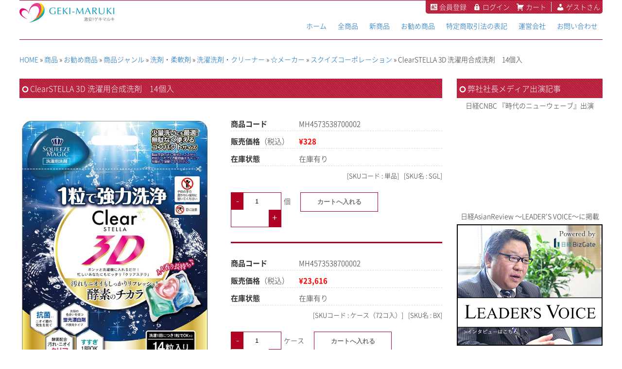

--- FILE ---
content_type: text/html; charset=UTF-8
request_url: https://gekimaruki.com/item/2021-12-03/clearstella-3d-%E6%B4%97%E6%BF%AF%E7%94%A8%E5%90%88%E6%88%90%E6%B4%97%E5%89%A4%E3%80%8014%E5%80%8B%E5%85%A5/
body_size: 17402
content:
<!DOCTYPE html>
<html lang="ja">
<head prefix="og: http://ogp.me/ns# fb: http://ogp.me/ns/fb# article: http://ogp.me/ns/article#">
<meta charset="UTF-8">
<meta name="author" content="Maruki-Homes Co., Ltd." />
<!--[if lt IE 9]>
<script src="https://gekimaruki.com/wp-content/themes/wx-template8/js/html5.js" type="text/javascript"></script>
<![endif]-->
<link rel="pingback" href="https://gekimaruki.com/xmlrpc.php" />
<meta name="viewport" content="width=device-width, minimum-scale=1, maximum-scale=1.5, initial-scale=1, user-scalable=yes, target-densitydpi=medium-dpi" />
<meta name="keywords" content="" />
<meta name="description" content="ClearSTELLA 3D 洗濯用合成洗剤　14個入|日用品、生活用品なら激安ゲキマルキで！まとめて買えばさらにお得！" />
<title>ClearSTELLA 3D 洗濯用合成洗剤　14個入|日用品・生活用品の激安通販「ゲキマルキ」</title>
<meta name='robots' content='max-image-preview:large' />
<link rel='dns-prefetch' href='//secure.gravatar.com' />
<link rel='dns-prefetch' href='//s.w.org' />
<link rel='dns-prefetch' href='//v0.wordpress.com' />
<link rel="alternate" type="application/rss+xml" title="日用品・生活用品の激安通販「ゲキマルキ」 &raquo; フィード" href="https://gekimaruki.com/feed/" />
<link rel="alternate" type="application/rss+xml" title="日用品・生活用品の激安通販「ゲキマルキ」 &raquo; コメントフィード" href="https://gekimaruki.com/comments/feed/" />
<link rel="alternate" type="application/rss+xml" title="日用品・生活用品の激安通販「ゲキマルキ」 &raquo; ClearSTELLA 3D 洗濯用合成洗剤　14個入 のコメントのフィード" href="https://gekimaruki.com/item/2021-12-03/clearstella-3d-%e6%b4%97%e6%bf%af%e7%94%a8%e5%90%88%e6%88%90%e6%b4%97%e5%89%a4%e3%80%8014%e5%80%8b%e5%85%a5/feed/" />
<link rel="stylesheet" type="text/css" href="https://gekimaruki.com/wp-content/themes/wx-template8/color/style-color.php" id="style-color-css" media="all" />
		<!-- This site uses the Google Analytics by ExactMetrics plugin v7.15.3 - Using Analytics tracking - https://www.exactmetrics.com/ -->
							<script src="//www.googletagmanager.com/gtag/js?id=UA-1903967-58"  data-cfasync="false" data-wpfc-render="false" type="text/javascript" async></script>
			<script data-cfasync="false" data-wpfc-render="false" type="text/javascript">
				var em_version = '7.15.3';
				var em_track_user = true;
				var em_no_track_reason = '';
				
								var disableStrs = [
															'ga-disable-UA-1903967-58',
									];

				/* Function to detect opted out users */
				function __gtagTrackerIsOptedOut() {
					for (var index = 0; index < disableStrs.length; index++) {
						if (document.cookie.indexOf(disableStrs[index] + '=true') > -1) {
							return true;
						}
					}

					return false;
				}

				/* Disable tracking if the opt-out cookie exists. */
				if (__gtagTrackerIsOptedOut()) {
					for (var index = 0; index < disableStrs.length; index++) {
						window[disableStrs[index]] = true;
					}
				}

				/* Opt-out function */
				function __gtagTrackerOptout() {
					for (var index = 0; index < disableStrs.length; index++) {
						document.cookie = disableStrs[index] + '=true; expires=Thu, 31 Dec 2099 23:59:59 UTC; path=/';
						window[disableStrs[index]] = true;
					}
				}

				if ('undefined' === typeof gaOptout) {
					function gaOptout() {
						__gtagTrackerOptout();
					}
				}
								window.dataLayer = window.dataLayer || [];

				window.ExactMetricsDualTracker = {
					helpers: {},
					trackers: {},
				};
				if (em_track_user) {
					function __gtagDataLayer() {
						dataLayer.push(arguments);
					}

					function __gtagTracker(type, name, parameters) {
						if (!parameters) {
							parameters = {};
						}

						if (parameters.send_to) {
							__gtagDataLayer.apply(null, arguments);
							return;
						}

						if (type === 'event') {
							
														parameters.send_to = exactmetrics_frontend.ua;
							__gtagDataLayer(type, name, parameters);
													} else {
							__gtagDataLayer.apply(null, arguments);
						}
					}

					__gtagTracker('js', new Date());
					__gtagTracker('set', {
						'developer_id.dNDMyYj': true,
											});
															__gtagTracker('config', 'UA-1903967-58', {"forceSSL":"true"} );
										window.gtag = __gtagTracker;										(function () {
						/* https://developers.google.com/analytics/devguides/collection/analyticsjs/ */
						/* ga and __gaTracker compatibility shim. */
						var noopfn = function () {
							return null;
						};
						var newtracker = function () {
							return new Tracker();
						};
						var Tracker = function () {
							return null;
						};
						var p = Tracker.prototype;
						p.get = noopfn;
						p.set = noopfn;
						p.send = function () {
							var args = Array.prototype.slice.call(arguments);
							args.unshift('send');
							__gaTracker.apply(null, args);
						};
						var __gaTracker = function () {
							var len = arguments.length;
							if (len === 0) {
								return;
							}
							var f = arguments[len - 1];
							if (typeof f !== 'object' || f === null || typeof f.hitCallback !== 'function') {
								if ('send' === arguments[0]) {
									var hitConverted, hitObject = false, action;
									if ('event' === arguments[1]) {
										if ('undefined' !== typeof arguments[3]) {
											hitObject = {
												'eventAction': arguments[3],
												'eventCategory': arguments[2],
												'eventLabel': arguments[4],
												'value': arguments[5] ? arguments[5] : 1,
											}
										}
									}
									if ('pageview' === arguments[1]) {
										if ('undefined' !== typeof arguments[2]) {
											hitObject = {
												'eventAction': 'page_view',
												'page_path': arguments[2],
											}
										}
									}
									if (typeof arguments[2] === 'object') {
										hitObject = arguments[2];
									}
									if (typeof arguments[5] === 'object') {
										Object.assign(hitObject, arguments[5]);
									}
									if ('undefined' !== typeof arguments[1].hitType) {
										hitObject = arguments[1];
										if ('pageview' === hitObject.hitType) {
											hitObject.eventAction = 'page_view';
										}
									}
									if (hitObject) {
										action = 'timing' === arguments[1].hitType ? 'timing_complete' : hitObject.eventAction;
										hitConverted = mapArgs(hitObject);
										__gtagTracker('event', action, hitConverted);
									}
								}
								return;
							}

							function mapArgs(args) {
								var arg, hit = {};
								var gaMap = {
									'eventCategory': 'event_category',
									'eventAction': 'event_action',
									'eventLabel': 'event_label',
									'eventValue': 'event_value',
									'nonInteraction': 'non_interaction',
									'timingCategory': 'event_category',
									'timingVar': 'name',
									'timingValue': 'value',
									'timingLabel': 'event_label',
									'page': 'page_path',
									'location': 'page_location',
									'title': 'page_title',
								};
								for (arg in args) {
																		if (!(!args.hasOwnProperty(arg) || !gaMap.hasOwnProperty(arg))) {
										hit[gaMap[arg]] = args[arg];
									} else {
										hit[arg] = args[arg];
									}
								}
								return hit;
							}

							try {
								f.hitCallback();
							} catch (ex) {
							}
						};
						__gaTracker.create = newtracker;
						__gaTracker.getByName = newtracker;
						__gaTracker.getAll = function () {
							return [];
						};
						__gaTracker.remove = noopfn;
						__gaTracker.loaded = true;
						window['__gaTracker'] = __gaTracker;
					})();
									} else {
										console.log("");
					(function () {
						function __gtagTracker() {
							return null;
						}

						window['__gtagTracker'] = __gtagTracker;
						window['gtag'] = __gtagTracker;
					})();
									}
			</script>
				<!-- / Google Analytics by ExactMetrics -->
		<link rel='stylesheet' id='colorbox-theme9-css'  href='https://gekimaruki.com/wp-content/plugins/jquery-colorbox/themes/theme9/colorbox.css' type='text/css' media='screen' />
<link rel='stylesheet' id='wp-block-library-css'  href='https://gekimaruki.com/wp-includes/css/dist/block-library/style.min.css' type='text/css' media='all' />
<style id='wp-block-library-inline-css' type='text/css'>
.has-text-align-justify{text-align:justify;}
</style>
<link rel='stylesheet' id='mediaelement-css'  href='https://gekimaruki.com/wp-includes/js/mediaelement/mediaelementplayer-legacy.min.css' type='text/css' media='all' />
<link rel='stylesheet' id='wp-mediaelement-css'  href='https://gekimaruki.com/wp-includes/js/mediaelement/wp-mediaelement.min.css' type='text/css' media='all' />
<style id='global-styles-inline-css' type='text/css'>
body{--wp--preset--color--black: #000000;--wp--preset--color--cyan-bluish-gray: #abb8c3;--wp--preset--color--white: #ffffff;--wp--preset--color--pale-pink: #f78da7;--wp--preset--color--vivid-red: #cf2e2e;--wp--preset--color--luminous-vivid-orange: #ff6900;--wp--preset--color--luminous-vivid-amber: #fcb900;--wp--preset--color--light-green-cyan: #7bdcb5;--wp--preset--color--vivid-green-cyan: #00d084;--wp--preset--color--pale-cyan-blue: #8ed1fc;--wp--preset--color--vivid-cyan-blue: #0693e3;--wp--preset--color--vivid-purple: #9b51e0;--wp--preset--gradient--vivid-cyan-blue-to-vivid-purple: linear-gradient(135deg,rgba(6,147,227,1) 0%,rgb(155,81,224) 100%);--wp--preset--gradient--light-green-cyan-to-vivid-green-cyan: linear-gradient(135deg,rgb(122,220,180) 0%,rgb(0,208,130) 100%);--wp--preset--gradient--luminous-vivid-amber-to-luminous-vivid-orange: linear-gradient(135deg,rgba(252,185,0,1) 0%,rgba(255,105,0,1) 100%);--wp--preset--gradient--luminous-vivid-orange-to-vivid-red: linear-gradient(135deg,rgba(255,105,0,1) 0%,rgb(207,46,46) 100%);--wp--preset--gradient--very-light-gray-to-cyan-bluish-gray: linear-gradient(135deg,rgb(238,238,238) 0%,rgb(169,184,195) 100%);--wp--preset--gradient--cool-to-warm-spectrum: linear-gradient(135deg,rgb(74,234,220) 0%,rgb(151,120,209) 20%,rgb(207,42,186) 40%,rgb(238,44,130) 60%,rgb(251,105,98) 80%,rgb(254,248,76) 100%);--wp--preset--gradient--blush-light-purple: linear-gradient(135deg,rgb(255,206,236) 0%,rgb(152,150,240) 100%);--wp--preset--gradient--blush-bordeaux: linear-gradient(135deg,rgb(254,205,165) 0%,rgb(254,45,45) 50%,rgb(107,0,62) 100%);--wp--preset--gradient--luminous-dusk: linear-gradient(135deg,rgb(255,203,112) 0%,rgb(199,81,192) 50%,rgb(65,88,208) 100%);--wp--preset--gradient--pale-ocean: linear-gradient(135deg,rgb(255,245,203) 0%,rgb(182,227,212) 50%,rgb(51,167,181) 100%);--wp--preset--gradient--electric-grass: linear-gradient(135deg,rgb(202,248,128) 0%,rgb(113,206,126) 100%);--wp--preset--gradient--midnight: linear-gradient(135deg,rgb(2,3,129) 0%,rgb(40,116,252) 100%);--wp--preset--duotone--dark-grayscale: url('#wp-duotone-dark-grayscale');--wp--preset--duotone--grayscale: url('#wp-duotone-grayscale');--wp--preset--duotone--purple-yellow: url('#wp-duotone-purple-yellow');--wp--preset--duotone--blue-red: url('#wp-duotone-blue-red');--wp--preset--duotone--midnight: url('#wp-duotone-midnight');--wp--preset--duotone--magenta-yellow: url('#wp-duotone-magenta-yellow');--wp--preset--duotone--purple-green: url('#wp-duotone-purple-green');--wp--preset--duotone--blue-orange: url('#wp-duotone-blue-orange');--wp--preset--font-size--small: 13px;--wp--preset--font-size--medium: 20px;--wp--preset--font-size--large: 36px;--wp--preset--font-size--x-large: 42px;}.has-black-color{color: var(--wp--preset--color--black) !important;}.has-cyan-bluish-gray-color{color: var(--wp--preset--color--cyan-bluish-gray) !important;}.has-white-color{color: var(--wp--preset--color--white) !important;}.has-pale-pink-color{color: var(--wp--preset--color--pale-pink) !important;}.has-vivid-red-color{color: var(--wp--preset--color--vivid-red) !important;}.has-luminous-vivid-orange-color{color: var(--wp--preset--color--luminous-vivid-orange) !important;}.has-luminous-vivid-amber-color{color: var(--wp--preset--color--luminous-vivid-amber) !important;}.has-light-green-cyan-color{color: var(--wp--preset--color--light-green-cyan) !important;}.has-vivid-green-cyan-color{color: var(--wp--preset--color--vivid-green-cyan) !important;}.has-pale-cyan-blue-color{color: var(--wp--preset--color--pale-cyan-blue) !important;}.has-vivid-cyan-blue-color{color: var(--wp--preset--color--vivid-cyan-blue) !important;}.has-vivid-purple-color{color: var(--wp--preset--color--vivid-purple) !important;}.has-black-background-color{background-color: var(--wp--preset--color--black) !important;}.has-cyan-bluish-gray-background-color{background-color: var(--wp--preset--color--cyan-bluish-gray) !important;}.has-white-background-color{background-color: var(--wp--preset--color--white) !important;}.has-pale-pink-background-color{background-color: var(--wp--preset--color--pale-pink) !important;}.has-vivid-red-background-color{background-color: var(--wp--preset--color--vivid-red) !important;}.has-luminous-vivid-orange-background-color{background-color: var(--wp--preset--color--luminous-vivid-orange) !important;}.has-luminous-vivid-amber-background-color{background-color: var(--wp--preset--color--luminous-vivid-amber) !important;}.has-light-green-cyan-background-color{background-color: var(--wp--preset--color--light-green-cyan) !important;}.has-vivid-green-cyan-background-color{background-color: var(--wp--preset--color--vivid-green-cyan) !important;}.has-pale-cyan-blue-background-color{background-color: var(--wp--preset--color--pale-cyan-blue) !important;}.has-vivid-cyan-blue-background-color{background-color: var(--wp--preset--color--vivid-cyan-blue) !important;}.has-vivid-purple-background-color{background-color: var(--wp--preset--color--vivid-purple) !important;}.has-black-border-color{border-color: var(--wp--preset--color--black) !important;}.has-cyan-bluish-gray-border-color{border-color: var(--wp--preset--color--cyan-bluish-gray) !important;}.has-white-border-color{border-color: var(--wp--preset--color--white) !important;}.has-pale-pink-border-color{border-color: var(--wp--preset--color--pale-pink) !important;}.has-vivid-red-border-color{border-color: var(--wp--preset--color--vivid-red) !important;}.has-luminous-vivid-orange-border-color{border-color: var(--wp--preset--color--luminous-vivid-orange) !important;}.has-luminous-vivid-amber-border-color{border-color: var(--wp--preset--color--luminous-vivid-amber) !important;}.has-light-green-cyan-border-color{border-color: var(--wp--preset--color--light-green-cyan) !important;}.has-vivid-green-cyan-border-color{border-color: var(--wp--preset--color--vivid-green-cyan) !important;}.has-pale-cyan-blue-border-color{border-color: var(--wp--preset--color--pale-cyan-blue) !important;}.has-vivid-cyan-blue-border-color{border-color: var(--wp--preset--color--vivid-cyan-blue) !important;}.has-vivid-purple-border-color{border-color: var(--wp--preset--color--vivid-purple) !important;}.has-vivid-cyan-blue-to-vivid-purple-gradient-background{background: var(--wp--preset--gradient--vivid-cyan-blue-to-vivid-purple) !important;}.has-light-green-cyan-to-vivid-green-cyan-gradient-background{background: var(--wp--preset--gradient--light-green-cyan-to-vivid-green-cyan) !important;}.has-luminous-vivid-amber-to-luminous-vivid-orange-gradient-background{background: var(--wp--preset--gradient--luminous-vivid-amber-to-luminous-vivid-orange) !important;}.has-luminous-vivid-orange-to-vivid-red-gradient-background{background: var(--wp--preset--gradient--luminous-vivid-orange-to-vivid-red) !important;}.has-very-light-gray-to-cyan-bluish-gray-gradient-background{background: var(--wp--preset--gradient--very-light-gray-to-cyan-bluish-gray) !important;}.has-cool-to-warm-spectrum-gradient-background{background: var(--wp--preset--gradient--cool-to-warm-spectrum) !important;}.has-blush-light-purple-gradient-background{background: var(--wp--preset--gradient--blush-light-purple) !important;}.has-blush-bordeaux-gradient-background{background: var(--wp--preset--gradient--blush-bordeaux) !important;}.has-luminous-dusk-gradient-background{background: var(--wp--preset--gradient--luminous-dusk) !important;}.has-pale-ocean-gradient-background{background: var(--wp--preset--gradient--pale-ocean) !important;}.has-electric-grass-gradient-background{background: var(--wp--preset--gradient--electric-grass) !important;}.has-midnight-gradient-background{background: var(--wp--preset--gradient--midnight) !important;}.has-small-font-size{font-size: var(--wp--preset--font-size--small) !important;}.has-medium-font-size{font-size: var(--wp--preset--font-size--medium) !important;}.has-large-font-size{font-size: var(--wp--preset--font-size--large) !important;}.has-x-large-font-size{font-size: var(--wp--preset--font-size--x-large) !important;}
</style>
<link rel='stylesheet' id='toc-screen-css'  href='https://gekimaruki.com/wp-content/plugins/table-of-contents-plus/screen.min.css' type='text/css' media='all' />
<link rel='stylesheet' id='wp-dashicons-css'  href='https://gekimaruki.com/wp-content/themes/wx-template8/font/wp-dashicons/dashicons.min.css' type='text/css' media='all' />
<link rel='stylesheet' id='style-all-css'  href='https://gekimaruki.com/wp-content/themes/wx-template8/css/style-all.css' type='text/css' media='all' />
<link rel='stylesheet' id='style-page-css'  href='https://gekimaruki.com/wp-content/themes/wx-template8/css/style-page.css' type='text/css' media='all' />
<link rel='stylesheet' id='usces_default_css-css'  href='https://gekimaruki.com/wp-content/plugins/usc-e-shop/css/usces_default.css' type='text/css' media='all' />
<link rel='stylesheet' id='dashicons-css'  href='https://gekimaruki.com/wp-includes/css/dashicons.min.css' type='text/css' media='all' />
<link rel='stylesheet' id='jetpack_css-css'  href='https://gekimaruki.com/wp-content/plugins/jetpack/css/jetpack.css' type='text/css' media='all' />
<script type='text/javascript' src='https://gekimaruki.com/wp-includes/js/jquery/jquery.min.js' id='jquery-core-js'></script>
<script type='text/javascript' src='https://gekimaruki.com/wp-includes/js/jquery/jquery-migrate.min.js' id='jquery-migrate-js'></script>
<script type='text/javascript' src='https://gekimaruki.com/wp-content/plugins/google-analytics-dashboard-for-wp/assets/js/frontend-gtag.min.js' id='exactmetrics-frontend-script-js'></script>
<script data-cfasync="false" data-wpfc-render="false" type="text/javascript" id='exactmetrics-frontend-script-js-extra'>/* <![CDATA[ */
var exactmetrics_frontend = {"js_events_tracking":"true","download_extensions":"zip,mp3,mpeg,pdf,docx,pptx,xlsx,rar","inbound_paths":"[{\"path\":\"\\\/go\\\/\",\"label\":\"affiliate\"},{\"path\":\"\\\/recommend\\\/\",\"label\":\"affiliate\"}]","home_url":"https:\/\/gekimaruki.com","hash_tracking":"false","ua":"UA-1903967-58","v4_id":""};/* ]]> */
</script>
<link rel="https://api.w.org/" href="https://gekimaruki.com/wp-json/" /><link rel="alternate" type="application/json" href="https://gekimaruki.com/wp-json/wp/v2/posts/2687" /><link rel="EditURI" type="application/rsd+xml" title="RSD" href="https://gekimaruki.com/xmlrpc.php?rsd" />
<link rel="wlwmanifest" type="application/wlwmanifest+xml" href="https://gekimaruki.com/wp-includes/wlwmanifest.xml" /> 
<link rel="canonical" href="https://gekimaruki.com/item/2021-12-03/clearstella-3d-%e6%b4%97%e6%bf%af%e7%94%a8%e5%90%88%e6%88%90%e6%b4%97%e5%89%a4%e3%80%8014%e5%80%8b%e5%85%a5/" />
<link rel='shortlink' href='https://wp.me/p8MFYf-Hl' />
<link rel="alternate" type="application/json+oembed" href="https://gekimaruki.com/wp-json/oembed/1.0/embed?url=https%3A%2F%2Fgekimaruki.com%2Fitem%2F2021-12-03%2Fclearstella-3d-%25e6%25b4%2597%25e6%25bf%25af%25e7%2594%25a8%25e5%2590%2588%25e6%2588%2590%25e6%25b4%2597%25e5%2589%25a4%25e3%2580%258014%25e5%2580%258b%25e5%2585%25a5%2F" />
<link rel="alternate" type="text/xml+oembed" href="https://gekimaruki.com/wp-json/oembed/1.0/embed?url=https%3A%2F%2Fgekimaruki.com%2Fitem%2F2021-12-03%2Fclearstella-3d-%25e6%25b4%2597%25e6%25bf%25af%25e7%2594%25a8%25e5%2590%2588%25e6%2588%2590%25e6%25b4%2597%25e5%2589%25a4%25e3%2580%258014%25e5%2580%258b%25e5%2585%25a5%2F&#038;format=xml" />
<style type='text/css'>img#wpstats{display:none}</style>
	<meta property="og:locale" content="ja_JP" />
<meta property="og:title" content="ClearSTELLA 3D 洗濯用合成洗剤　14個入|日用品・生活用品の激安通販「ゲキマルキ」">
<meta property="og:type" content="article">
<meta property="og:description" content="ClearSTELLA 3D 洗濯用合成洗剤　14個入|日用品、生活用品なら激安ゲキマルキで！まとめて買えばさらにお得！">
<meta property="og:url" content="https://gekimaruki.com/item/2021-12-03/clearstella-3d-%E6%B4%97%E6%BF%AF%E7%94%A8%E5%90%88%E6%88%90%E6%B4%97%E5%89%A4%E3%80%8014%E5%80%8B%E5%85%A5/">
<meta property="og:site_name" content="ClearSTELLA 3D 洗濯用合成洗剤　14個入|日用品・生活用品の激安通販「ゲキマルキ」">

<!-- Jetpack Open Graph Tags -->
<meta property="og:type" content="article" />
<meta property="og:title" content="ClearSTELLA 3D 洗濯用合成洗剤　14個入" />
<meta property="og:url" content="https://gekimaruki.com/item/2021-12-03/clearstella-3d-%e6%b4%97%e6%bf%af%e7%94%a8%e5%90%88%e6%88%90%e6%b4%97%e5%89%a4%e3%80%8014%e5%80%8b%e5%85%a5/" />
<meta property="og:description" content="ポンッと洗濯機に入れるだけで 手間なし簡単！ 忙しいあなたにもピッタリな『クリアステラ』 酵素の力で、汚れもニ&hellip;" />
<meta property="article:published_time" content="2021-12-03T10:18:34+00:00" />
<meta property="article:modified_time" content="2021-12-03T10:18:34+00:00" />
<meta property="og:site_name" content="日用品・生活用品の激安通販「ゲキマルキ」" />
<meta property="og:image" content="https://s0.wp.com/i/blank.jpg" />
<meta property="og:image:alt" content="" />
<meta property="og:locale" content="ja_JP" />
<meta name="twitter:text:title" content="ClearSTELLA 3D 洗濯用合成洗剤　14個入" />
<meta name="twitter:card" content="summary" />

<!-- End Jetpack Open Graph Tags -->
<style type="text/css" id="wp-custom-css">/*
ここに独自の CSS を追加することができます。

詳しくは上のヘルプアイコンをクリックしてください。
*/

#free-area-widget img {
		height: auto;
	}
#free-area-widget h3:not(:first-child) {
		margin-top: 2em;
}
#free-area-widget h3 {
		margin-bottom: .5em;
}
#top-guide .txpost-advanced {	
	margin-bottom: 15px;
}
#top-guide h2 {
    width: 100%;
    padding: 8px 0;
    background: url(https://gekimaruki.com/wp-content/themes/wx-template8/images/title.png) repeat;
    float: left;
}
#top-guide h2::before {
    padding: 2px 2px 2px 4px;
    color: #fff;
    font-family: "dashicons";
    content: "\f159";
    vertical-align: -0.17em !important;
}
#top-guide h3 {
	background: #b10223;
	color: #fff;
	padding: .5em;
	margin: 0 0 .5em;
}
#top-guide p {
	padding: 0 1em;
}
.tagcloud a::before {
    font-family: "dashicons";
    content: "\f345";
    vertical-align: middle !important;
	color: #b10223;
}
.tagcloud a {
	display: block;
	font-size: 100%!important;
	width: 98%;
padding: 15px 1%;
border-bottom: 1px #9d9d9d dotted;
text-align: left;
float: left;
}
#top-refine-bnr {
	width: 100%;
}
#top-refine-bnr a {
	display: block;
	width: 100%;
}
#top-refine-bnr img {
	width: 100%;
	height: auto;
}

#customer-info tr.inp1 td {
	width: 20%;
}

.singleCol {
width:50%;
margin:0 auto　20px;
}
.multiCol2, .multiCol3, .multiCol4, .multiCol2-1 {
display:flex;
justify-content: space-between;
width:100%;
	margin-bottom:20px;
	flex-wrap:wrap;
}
.multiCol2 div {
flex-basis:48%;
}
.multiCol3 div {
flex-basis:32%;
}
.multiCol4 div {
flex-basis:24%;
}
.multiCol2-1 div {
flex-basis:32%;
}
.multiCol2-1 div:first-child {
flex-basis:64%;
}
@media screen and (max-width:680px){
	.multiCol2, .multiCol3, .multiCol4, .multiCol2-1 {
		flex-direction: column;
	}
 	.guidebox {
		padding-bottom: 1em;
	}
}</style></head>
<body>

<div id="loading"><p>&nbsp;</p></div>
    <div id="wrapper" class="subpage">

        <div id="header-box">
        <div id="header-scroll">
            <header class="site-header">
                <div id="header-in">

          <div id="header-sp">
            <div id="header-sp-in">

                            <div id="sp-sub-nav"></div>
              
                              <p class="ps-title"><a href="https://gekimaruki.com/"><img src="https://gekimaruki.com/wp-content/uploads/2017/06/top_05.jpg" width="196" height="51" alt="ClearSTELLA 3D 洗濯用合成洗剤　14個入|日用品・生活用品の激安通販「ゲキマルキ」" /></a></p>
              
            <div id="sub-nav-hidden">
        <div id="sub-nav">
          <nav id="sub-nav-box">
            <ul>
              <li class="sub-menu-newmember"><a href="https://gekimaruki.com/usces-member/?usces_page=newmember">会員登録</a></li>
<li class="sub-menu-login"><a href="https://gekimaruki.com/usces-member/?usces_page=login" class="usces_login_a">ログイン</a></li>
<li class="sub-menu-cart"><a href="https://gekimaruki.com/usces-cart/">カート</a></li>
                                                        </ul>
            <p class="member">
              <span class="name">ゲストさん</span>            </p>
          </nav>
        </div>
      </div>
      
                            <div id="sp-main-nav">
                <div id="s-main">
                  <span></span>
                  <span></span>
                  <span></span>
                </div>
              </div>
              
            </div>
          </div>

                                                <div id="main-nav-hidden">
                    <div id="main-nav">
                      <nav id="main-nav-box">
                        <ul class="parent"><li id="menu-item-111" class="menu-item menu-item-type-custom menu-item-object-custom menu-item-home menu-item-111"><a href="https://gekimaruki.com/"><span>ホーム</span></a></li>
<li id="menu-item-114" class="menu-item menu-item-type-taxonomy menu-item-object-category current-post-ancestor current-menu-parent current-post-parent menu-item-114"><a href="https://gekimaruki.com/category/item/"><span>全商品</span></a></li>
<li id="menu-item-113" class="menu-item menu-item-type-taxonomy menu-item-object-category menu-item-113"><a href="https://gekimaruki.com/category/item/itemnew/"><span>新商品</span></a></li>
<li id="menu-item-112" class="menu-item menu-item-type-taxonomy menu-item-object-category current-post-ancestor current-menu-parent current-post-parent menu-item-112"><a href="https://gekimaruki.com/category/item/itemreco/"><span>お勧め商品</span></a></li>
<li id="menu-item-26" class="menu-item menu-item-type-post_type menu-item-object-page menu-item-26"><a href="https://gekimaruki.com/company/"><span>特定商取引法の表記</span></a></li>
<li id="menu-item-43" class="menu-item menu-item-type-post_type menu-item-object-page menu-item-43"><a href="https://gekimaruki.com/corporation/"><span>運営会社</span></a></li>
<li id="menu-item-27" class="menu-item menu-item-type-post_type menu-item-object-page menu-item-27"><a href="https://gekimaruki.com/usces-inquiry/"><span>お問い合わせ</span></a></li>
<li class="borderslide"><span></span></li></ul>                      </nav>
                    </div>
                  </div>
                              
        </div>
              </header>
          </div>
        </div>
    
        <div id="wrapper-in">
        <div id="wrap">

    
    <div class="breadcrumbs">
    <p><a href="https://gekimaruki.com">HOME</a></p><p>&nbsp;&raquo;&nbsp;<a href="https://gekimaruki.com/category/item/">商品</a></p><p>&nbsp;&raquo;&nbsp;<a href="https://gekimaruki.com/category/item/itemreco/">お勧め商品</a></p><p>&nbsp;&raquo;&nbsp;<a href="https://gekimaruki.com/category/item/itemgenre/">商品ジャンル</a></p><p>&nbsp;&raquo;&nbsp;<a href="https://gekimaruki.com/category/item/itemgenre/detergent/">洗剤・柔軟剤</a></p><p>&nbsp;&raquo;&nbsp;<a href="https://gekimaruki.com/category/item/itemgenre/detergent/detergent01/">洗濯洗剤・クリーナー</a></p><p>&nbsp;&raquo;&nbsp;<a href="https://gekimaruki.com/category/item/itemgenre/brand/">☆メーカー</a></p><p>&nbsp;&raquo;&nbsp;<a href="https://gekimaruki.com/category/item/itemgenre/brand/sukuizuko-pore-syonn/">スクイズコーポレーション</a></p><p>&nbsp;&raquo;&nbsp;ClearSTELLA 3D 洗濯用合成洗剤　14個入</p> 
  </div>
  <div class="clear"></div>
  
    <div id="main">
    <div id="main-single">
      <article id="main-single-in">
                  <h1 class="title"><span>ClearSTELLA 3D 洗濯用合成洗剤　14個入</span></h1>


                        <div class="post-2687 post type-post status-publish format-standard hentry category-brand category-itemreco category-sukuizuko-pore-syonn category-item category-itemgenre category-detergent category-detergent01" id="post-2687">

                            
                                <div id="itempage">

            <div id="itempage-img">
                <div id="item-mainimg">
                              <p><span class="item-img"><img width="278" height="380" src="https://gekimaruki.com/wp-content/uploads/2021/12/MH4573538700002.jpg" class="attachment-380x380 size-380x380 colorbox-2687 " alt="MH4573538700002" loading="lazy" srcset="https://gekimaruki.com/wp-content/uploads/2021/12/MH4573538700002.jpg 1097w, https://gekimaruki.com/wp-content/uploads/2021/12/MH4573538700002-219x300.jpg 219w, https://gekimaruki.com/wp-content/uploads/2021/12/MH4573538700002-749x1024.jpg 749w, https://gekimaruki.com/wp-content/uploads/2021/12/MH4573538700002-768x1050.jpg 768w" sizes="(max-width: 278px) 100vw, 278px" /></span></p>
                          </div>
        
                    <div id="item-subimg">
                                    <p class="img0"><a rel="lightbox[txitemimg]" href="https://gekimaruki.com/wp-content/uploads/2021/12/MH4573538700002.jpg" class="intersection-img txmwitem"><img width="100" height="100" src="https://gekimaruki.com/wp-content/uploads/2021/12/MH4573538700002-150x150.jpg" class="attachment-100x100 size-100x100 colorbox-2687 " alt="MH4573538700002" loading="lazy" /></a></p>
                                          </div>
          
       </div>
       

          
              <div class="itemsku-out">
                  <div class="field-area">
                      <div class="item-op">
                      <div class="item-op-multi">

     <form action="https://gekimaruki.com/usces-cart/" method="post">
       
               

                          <div class="item-op-sku">

              <ul class="io-bottom">
                <li><span class="left">商品コード</span>MH4573538700002</li>
                                <li><span class="left">販売価格<em class="tax">（税込）</em></span><span class="price">¥328</span></li>
                <li><span class="left">在庫状態</span>在庫有り</li>
                                <li class="io-other">[<span class="left">SKU名&nbsp;:&nbsp;</span>SGL]</li>
                                                <li class="io-other">[<span class="left">SKUコード&nbsp;:&nbsp;</span>単品]</li>
                              </ul>

               
              <div class="skuform">
                  <div class="skumulti">
                                                <div class="item-sku-inside">
               <div class="sku-cart-but">
                 <div class="quantity-but">
                   <p class="quant"><span class="itemquant"><input type="button" value="-" class="item-minus" /><input name="quant[2687][SGL]" type="text" id="quant[2687][SGL]" class="skuquantity" value="1" onKeyDown="if (event.keyCode == 13) {return false;}" /><input type="button" value="+" class="item-plus" /></span><span class="itemskuunit">個</span></p>
                   <p class="button"><input name="restriction" type="hidden" id="restriction" value="" />
                      <input name="zaikonum[2687][SGL]" type="hidden" id="zaikonum[2687][SGL]" value="" />
<input name="zaiko[2687][SGL]" type="hidden" id="zaiko[2687][SGL]" value="0" />
<input name="gptekiyo[2687][SGL]" type="hidden" id="gptekiyo[2687][SGL]" value="0" />
<input name="skuPrice[2687][SGL]" type="hidden" id="skuPrice[2687][SGL]" value="328" />
<input name="inCart[2687][SGL]" type="submit" id="inCart[2687][SGL]" class="skubutton" value="カートへ入れる" onclick="return uscesCart.intoCart('2687','SGL')" /><input name="usces_referer" type="hidden" value="/item/2021-12-03/clearstella-3d-%E6%B4%97%E6%BF%AF%E7%94%A8%E5%90%88%E6%88%90%E6%B4%97%E5%89%A4%E3%80%8014%E5%80%8B%E5%85%A5/" />
                      </p>
                 </div>
               </div>
             </div>
                                            </div>
                </div>
       
            </div>
            
        
               

                          <div class="item-op-sku">

              <ul class="io-bottom">
                <li><span class="left">商品コード</span>MH4573538700002</li>
                                <li><span class="left">販売価格<em class="tax">（税込）</em></span><span class="price">¥23,616</span></li>
                <li><span class="left">在庫状態</span>在庫有り</li>
                                <li class="io-other">[<span class="left">SKU名&nbsp;:&nbsp;</span>BX]</li>
                                                <li class="io-other">[<span class="left">SKUコード&nbsp;:&nbsp;</span>ケース（72コ入）]</li>
                              </ul>

               
              <div class="skuform">
                  <div class="skumulti">
                                                <div class="item-sku-inside">
               <div class="sku-cart-but">
                 <div class="quantity-but">
                   <p class="quant"><span class="itemquant"><input type="button" value="-" class="item-minus" /><input name="quant[2687][BX]" type="text" id="quant[2687][BX]" class="skuquantity" value="1" onKeyDown="if (event.keyCode == 13) {return false;}" /><input type="button" value="+" class="item-plus" /></span><span class="itemskuunit">ケース</span></p>
                   <p class="button"><input name="restriction" type="hidden" id="restriction" value="" />
                      <input name="zaikonum[2687][BX]" type="hidden" id="zaikonum[2687][BX]" value="" />
<input name="zaiko[2687][BX]" type="hidden" id="zaiko[2687][BX]" value="0" />
<input name="gptekiyo[2687][BX]" type="hidden" id="gptekiyo[2687][BX]" value="0" />
<input name="skuPrice[2687][BX]" type="hidden" id="skuPrice[2687][BX]" value="23616" />
<input name="inCart[2687][BX]" type="submit" id="inCart[2687][BX]" class="skubutton" value="カートへ入れる" onclick="return uscesCart.intoCart('2687','BX')" /><input name="usces_referer" type="hidden" value="/item/2021-12-03/clearstella-3d-%E6%B4%97%E6%BF%AF%E7%94%A8%E5%90%88%E6%88%90%E6%B4%97%E5%89%A4%E3%80%8014%E5%80%8B%E5%85%A5/" />
                      </p>
                 </div>
               </div>
             </div>
                                            </div>
                </div>
       
            </div>
            
        
                     </form>
       
       
         </div>
                  </div>
                  </div>
         
       </div>
              <div class="clear"></div>

              

                  <div class="po-content">
                  <div class="po-content-in">

                  <div class="promotionsale-others">

         <div class="promotionsale">
                  <div class="item-special-benefits">---&nbsp;特典&nbsp;---</div>
                           <p>・送料無料条件&nbsp;<span class="discount">￥10000</span>以上</p>
                  </div>

                  <div class="item-op-sku-others-out">
         <div class="item-op-sku-others">
         <p class="item-sku-others">---&nbsp;備考&nbsp;---</p>
                           <p>・発送日目安は1～2日後</p>
                           </div>
         </div>
         
       </div>
       
              
       </div>
       
              <div class="item-content-inside">
       <h3><span>ClearSTELLA 3D 洗濯用合成洗剤　14個入</span></h3>
       <div class="clear"></div>
       <p><span class="a-text-bold">ポンッと洗濯機に入れるだけで 手間なし簡単！</span><br />
<span class="a-text-bold">忙しいあなたにもピッタリな『クリアステラ』</span><br />
<span class="a-text-bold">酵素の力で、汚れもニオイもしっかりリフレッシュ。</span></p>
<p>●ニオイ菌の発生を防ぐ<span class="a-text-bold">抗菌。<br />
</span>●酵素配合で汚れ・においを<span class="a-text-bold">クリア。<br />
</span>●<span class="a-text-bold">蛍光漂白剤不使用</span>で衣類の色合いを保ちます。<br />
●<span class="a-text-bold">すすぎ１回でOK<br />
</span>●いい香り長持ち<span class="a-text-bold">フローラルの香り<br />
</span><br />
<span class="a-text-bold">蛍光漂白剤不使用のいいところ</span><br />
天然由来の素材（綿・麻・レーヨン等）パステルカラー等の淡い色の衣類は、<br />
蛍光漂白剤を使用すると白くなってしまう可能性があります。<br />
パステルカラーやきなりなどの淡い色の色合いを保ちたい時<br />
風合いをそのまま保ちたいお気に入りの服には、<br />
蛍光増白剤を使わない方がキレイに仕上がります。</p>
<p><span class="a-text-bold">使用方法</span><br />
1,洗濯ボールを洗濯槽内に入れてください（※洗剤投入口には入れないでください）<br />
2,洗濯物をあとから入れて、洗濯してください。<br />
3,お急ぎコースは選ばないでください。（※すすぎ１回でもご使用いただけます）<br />
&#8212;&#8212;&#8212;&#8212;&#8212;&#8212;&#8212;&#8212;&#8212;&#8212;&#8212;&#8212;&#8212;&#8212;&#8212;&#8212;&#8212;&#8212;&#8212;&#8212;&#8212;&#8212;&#8212;&#8212;&#8212;&#8212;&#8212;&#8212;&#8212;-<br />
◆洗濯槽の底に投入。それにより、洗剤外側のフィルムは効果的に水に溶けます。<br />
◆縦型、ドラム式どちらのタイプの洗濯機にもお使いいただけます。</p>
<p>使用量の目安（洗濯水量・洗濯物量）<br />
25L～45L（1.5kg～3.5kg）　■1粒<br />
45L～65L（3.5kg～7kg）　■■2粒</p>
<p>【商品内容量】14粒</p>
<p>【ケース入数】3パック</p>
<p>【生産国】中国製 made in china</p>
<p>【商品本体サイズ】150×200×60（ｍｍ）</p>
<p>【１粒グラム数】約10ｇ</p>
<p>【JANコード】4573538700002</p>
<p>※パッケージについては、リニューアル等により、予告なく変更になる場合がございます。<br />
※モニターにより、色の見え方が実際の商品と異なることがございます。<br />
※注文が集中した場合など、発送が遅れたり、在庫切れで販売できなくなる可能性がございます。<br />
予めご了承いただけますようお願い申し上げます。</p>
       </div>
       
                            <div id="single-sns">
<div id="facebook-like"><a href="https://www.facebook.com/sharer/sharer.php?u=https://gekimaruki.com/item/2021-12-03/clearstella-3d-%e6%b4%97%e6%bf%af%e7%94%a8%e5%90%88%e6%88%90%e6%b4%97%e5%89%a4%e3%80%8014%e5%80%8b%e5%85%a5/" onclick="window.open(this.href,'_blank','width=650,height=650,menubar=no,toolbar=no,scrollbars=yes'); return false;" title="Facebook" class="intersection-img">
<img src="https://gekimaruki.com/wp-content/themes/wx-template8/images/sns/facebook-but.png" width="30" height="30" alt="Facebook">0</a></div>
<div id="hatena-book"><a href="http://b.hatena.ne.jp/entry/https://gekimaruki.com/item/2021-12-03/clearstella-3d-%e6%b4%97%e6%bf%af%e7%94%a8%e5%90%88%e6%88%90%e6%b4%97%e5%89%a4%e3%80%8014%e5%80%8b%e5%85%a5/" class="hatena-bookmark-button intersection-img" data-hatena-bookmark-title="ClearSTELLA 3D 洗濯用合成洗剤　14個入" data-hatena-bookmark-layout="simple" data-hatena-bookmark-lang="ja" onclick="window.open(this.href,'_blank','width=650,height=650,menubar=no,toolbar=no,scrollbars=yes'); return false;" title="Hatenaブックマーク">
<img src="https://gekimaruki.com/wp-content/themes/wx-template8/images/sns/hatena-but.png" width="30" height="30" alt="このエントリーをはてなブックマークに追加" />0</a><script src="https://b.st-hatena.com/js/bookmark_button.js" charset="utf-8" async="async"></script></div>
<div id="google-plus"><a href="https://plus.google.com/share?url=https://gekimaruki.com/item/2021-12-03/clearstella-3d-%e6%b4%97%e6%bf%af%e7%94%a8%e5%90%88%e6%88%90%e6%b4%97%e5%89%a4%e3%80%8014%e5%80%8b%e5%85%a5/" onclick="window.open(this.href,'_blank','width=650,height=650,menubar=no,toolbar=no,scrollbars=yes'); return false;" title="Google+" class="intersection-img">
<img src="https://gekimaruki.com/wp-content/themes/wx-template8/images/sns/google-but.png" width="30" height="30" alt="Google+" />0</a></div>
<div id="pocket"><a href="http://getpocket.com/edit?url=https://gekimaruki.com/item/2021-12-03/clearstella-3d-%e6%b4%97%e6%bf%af%e7%94%a8%e5%90%88%e6%88%90%e6%b4%97%e5%89%a4%e3%80%8014%e5%80%8b%e5%85%a5/&amp;title=ClearSTELLA 3D 洗濯用合成洗剤　14個入" onclick="window.open(this.href,'_blank','width=650,height=650,menubar=no,toolbar=no,scrollbars=yes'); return false;" title="Pocket" class="intersection-img">
<img src="https://gekimaruki.com/wp-content/themes/wx-template8/images/sns/pocket-but.png" width="30" height="30" alt="Pocket" />Pocket</a></div>
<div id="twitter-tweet"><a href="https://twitter.com/share?url=https://gekimaruki.com/item/2021-12-03/clearstella-3d-%e6%b4%97%e6%bf%af%e7%94%a8%e5%90%88%e6%88%90%e6%b4%97%e5%89%a4%e3%80%8014%e5%80%8b%e5%85%a5/&amp;text=ClearSTELLA 3D 洗濯用合成洗剤　14個入&amp;lang=ja" data-count="vertical" data-text="ClearSTELLA 3D 洗濯用合成洗剤　14個入" class="twitter-share-button intersection-img" onclick="window.open(this.href,'_blank','width=650,height=650,menubar=no,toolbar=no,scrollbars=yes'); return false;" title="Twitter">
<img src="https://gekimaruki.com/wp-content/themes/wx-template8/images/sns/twitter-but.png" width="30" height="30" alt="Twitter">Tweet</a></div>
<div id="line"><a href="http://line.me/R/msg/text/?ClearSTELLA%203D%20%E6%B4%97%E6%BF%AF%E7%94%A8%E5%90%88%E6%88%90%E6%B4%97%E5%89%A4%E3%80%8014%E5%80%8B%E5%85%A5%20https%3A%2F%2Fgekimaruki.com%2Fitem%2F2021-12-03%2Fclearstella-3d-%25e6%25b4%2597%25e6%25bf%25af%25e7%2594%25a8%25e5%2590%2588%25e6%2588%2590%25e6%25b4%2597%25e5%2589%25a4%25e3%2580%258014%25e5%2580%258b%25e5%2585%25a5%2F" target="_blank" title="LINEで送る" class="intersection-img"><img src="https://gekimaruki.com/wp-content/themes/wx-template8/images/sns/line-but.png" width="30" height="30" alt="LINEで送る" />送る</a></div>
</div>
              
       </div>
       
  </div>
  
            </div>
            

<div id="item-category"><div id="item-recommended"><h2><span>オススメ商品</span></h2><div class="item-category-in">
<div class="item-box"><div class="item-box-in"><p class="intersection-img item-img"><span class="item-thumbnail"><a href="https://gekimaruki.com/item/2018-12-24/%e8%b1%86%e4%b9%b3%e3%83%a8%e3%83%bc%e3%82%b0%e3%83%ab%e3%83%88%e3%83%91%e3%83%83%e3%82%af/"><img width="163" height="170" src="https://gekimaruki.com/wp-content/uploads/2018/12/MH4589949111108.jpg" class="attachment-170x170 size-170x170 colorbox-1703 " alt="MH4589949111108" loading="lazy" srcset="https://gekimaruki.com/wp-content/uploads/2018/12/MH4589949111108.jpg 493w, https://gekimaruki.com/wp-content/uploads/2018/12/MH4589949111108-287x300.jpg 287w" sizes="(max-width: 163px) 100vw, 163px" /></a></span></p><p class="item-title"><a href="https://gekimaruki.com/item/2018-12-24/%e8%b1%86%e4%b9%b3%e3%83%a8%e3%83%bc%e3%82%b0%e3%83%ab%e3%83%88%e3%83%91%e3%83%83%e3%82%af/">豆乳ヨーグルトパック</a></p><div class="item-box-bottom"><p><span class="price">¥1,628</span><em class="tax">（税込）</em></p></div></div></div>
<div class="item-box"><div class="item-box-in"><p class="intersection-img item-img"><span class="item-thumbnail"><a href="https://gekimaruki.com/item/2018-12-24/%e3%82%82%e3%81%a3%e3%81%a1%e3%82%8a%e3%83%9b%e3%82%a4%e3%83%83%e3%83%97%e6%b4%97%e9%a1%94%e3%83%95%e3%82%a9%e3%83%bc%e3%83%a0/"><img width="72" height="170" src="https://gekimaruki.com/wp-content/uploads/2018/12/MH4547087100262.jpg" class="attachment-170x170 size-170x170 colorbox-1717 " alt="MH4547087100262" loading="lazy" srcset="https://gekimaruki.com/wp-content/uploads/2018/12/MH4547087100262.jpg 356w, https://gekimaruki.com/wp-content/uploads/2018/12/MH4547087100262-127x300.jpg 127w" sizes="(max-width: 72px) 100vw, 72px" /></a></span></p><p class="item-title"><a href="https://gekimaruki.com/item/2018-12-24/%e3%82%82%e3%81%a3%e3%81%a1%e3%82%8a%e3%83%9b%e3%82%a4%e3%83%83%e3%83%97%e6%b4%97%e9%a1%94%e3%83%95%e3%82%a9%e3%83%bc%e3%83%a0/">もっちりホイップ洗顔フォーム</a></p><div class="item-box-bottom"><p><span class="price">¥394</span><em class="tax">（税込）</em></p></div></div></div>
<div class="item-box"><div class="item-box-in"><p class="intersection-img item-img"><span class="item-thumbnail"><a href="https://gekimaruki.com/item/2018-10-11/%e3%82%b9%e3%82%af%e3%82%a4%e3%82%ba%e3%83%9e%e3%82%b8%e3%83%83%e3%82%af%e3%80%80%e3%82%b7%e3%83%a3%e3%83%b3%e3%83%97%e3%83%bc%e3%80%80%ef%bc%95%ef%bc%90%ef%bc%90%ef%bd%8d%ef%bd%8c/"><img width="64" height="170" src="https://gekimaruki.com/wp-content/uploads/2018/10/MH4547087100361.jpg" class="attachment-170x170 size-170x170 colorbox-1519 " alt="MH4547087100361" loading="lazy" srcset="https://gekimaruki.com/wp-content/uploads/2018/10/MH4547087100361.jpg 213w, https://gekimaruki.com/wp-content/uploads/2018/10/MH4547087100361-113x300.jpg 113w" sizes="(max-width: 64px) 100vw, 64px" /></a></span></p><p class="item-title"><a href="https://gekimaruki.com/item/2018-10-11/%e3%82%b9%e3%82%af%e3%82%a4%e3%82%ba%e3%83%9e%e3%82%b8%e3%83%83%e3%82%af%e3%80%80%e3%82%b7%e3%83%a3%e3%83%b3%e3%83%97%e3%83%bc%e3%80%80%ef%bc%95%ef%bc%90%ef%bc%90%ef%bd%8d%ef%bd%8c/">スクイズマジック　シャンプー　５００ｍｌ</a></p><div class="item-box-bottom"><p><span class="price">¥1,298</span><em class="tax">（税込）</em></p></div></div></div>
<div class="item-box"><div class="item-box-in"><p class="intersection-img item-img"><span class="item-thumbnail"><a href="https://gekimaruki.com/item/2021-12-03/clearstella-3d-%e6%b4%97%e6%bf%af%e7%94%a8%e5%90%88%e6%88%90%e6%b4%97%e5%89%a4%e3%80%8014%e5%80%8b%e5%85%a5/"><img width="124" height="170" src="https://gekimaruki.com/wp-content/uploads/2021/12/MH4573538700002.jpg" class="attachment-170x170 size-170x170 colorbox-2687 " alt="MH4573538700002" loading="lazy" srcset="https://gekimaruki.com/wp-content/uploads/2021/12/MH4573538700002.jpg 1097w, https://gekimaruki.com/wp-content/uploads/2021/12/MH4573538700002-219x300.jpg 219w, https://gekimaruki.com/wp-content/uploads/2021/12/MH4573538700002-749x1024.jpg 749w, https://gekimaruki.com/wp-content/uploads/2021/12/MH4573538700002-768x1050.jpg 768w" sizes="(max-width: 124px) 100vw, 124px" /></a></span></p><p class="item-title"><a href="https://gekimaruki.com/item/2021-12-03/clearstella-3d-%e6%b4%97%e6%bf%af%e7%94%a8%e5%90%88%e6%88%90%e6%b4%97%e5%89%a4%e3%80%8014%e5%80%8b%e5%85%a5/">ClearSTELLA 3D 洗濯用合成洗剤　14個入</a></p><div class="item-box-bottom"><p><span class="price">¥328</span><em class="tax">（税込）</em></p></div></div></div>
<div class="item-box"><div class="item-box-in"><p class="intersection-img item-img"><span class="item-thumbnail"><a href="https://gekimaruki.com/item/2021-12-03/clearstella-%e6%b4%97%e6%bf%af%e7%94%a8%e5%90%88%e6%88%90%e6%b4%97%e5%89%a4-14%e5%80%8b%e5%85%a5/"><img width="122" height="170" src="https://gekimaruki.com/wp-content/uploads/2021/12/MH4573538700019.jpg" class="attachment-170x170 size-170x170 colorbox-2684 " alt="MH4573538700019" loading="lazy" srcset="https://gekimaruki.com/wp-content/uploads/2021/12/MH4573538700019.jpg 1076w, https://gekimaruki.com/wp-content/uploads/2021/12/MH4573538700019-215x300.jpg 215w, https://gekimaruki.com/wp-content/uploads/2021/12/MH4573538700019-735x1024.jpg 735w, https://gekimaruki.com/wp-content/uploads/2021/12/MH4573538700019-768x1071.jpg 768w" sizes="(max-width: 122px) 100vw, 122px" /></a></span></p><p class="item-title"><a href="https://gekimaruki.com/item/2021-12-03/clearstella-%e6%b4%97%e6%bf%af%e7%94%a8%e5%90%88%e6%88%90%e6%b4%97%e5%89%a4-14%e5%80%8b%e5%85%a5/">ClearSTELLA 洗濯用合成洗剤 14個入</a></p><div class="item-box-bottom"><p><span class="price">¥306</span><em class="tax">（税込）</em></p></div></div></div>
<div class="item-box"><div class="item-box-in"><p class="intersection-img item-img"><span class="item-thumbnail"><a href="https://gekimaruki.com/item/2018-12-24/%e3%83%aa%e3%83%95%e3%83%ac%e3%83%83%e3%82%b7%e3%83%b3%e3%82%b0%e3%83%ad%e3%83%bc%e3%82%b7%e3%83%a7%e3%83%b3%e3%80%80230ml/"><img width="69" height="170" src="https://gekimaruki.com/wp-content/uploads/2018/12/MH4947087100088.jpg" class="attachment-170x170 size-170x170 colorbox-1708 " alt="MH4947087100088" loading="lazy" srcset="https://gekimaruki.com/wp-content/uploads/2018/12/MH4947087100088.jpg 338w, https://gekimaruki.com/wp-content/uploads/2018/12/MH4947087100088-122x300.jpg 122w" sizes="(max-width: 69px) 100vw, 69px" /></a></span></p><p class="item-title"><a href="https://gekimaruki.com/item/2018-12-24/%e3%83%aa%e3%83%95%e3%83%ac%e3%83%83%e3%82%b7%e3%83%b3%e3%82%b0%e3%83%ad%e3%83%bc%e3%82%b7%e3%83%a7%e3%83%b3%e3%80%80230ml/">リフレッシングローション　230ml</a></p><div class="item-box-bottom"><p><span class="price">¥438</span><em class="tax">（税込）</em></p></div></div></div>
<div class="item-box"><div class="item-box-in"><p class="intersection-img item-img"><span class="item-thumbnail"><a href="https://gekimaruki.com/item/2021-01-04/%e3%82%89%e3%81%8f%e3%82%89%e3%81%8f%e3%83%9e%e3%82%b9%e3%82%af%e3%80%8050%e6%9e%9a%e3%80%80%e3%81%b5%e3%81%a4%e3%81%86%e3%82%b5%e3%82%a4%e3%82%ba/"><img width="170" height="132" src="https://gekimaruki.com/wp-content/uploads/2020/05/MH4570067560039.png" class="attachment-170x170 size-170x170 colorbox-2449 " alt="MH4570067560039" loading="lazy" srcset="https://gekimaruki.com/wp-content/uploads/2020/05/MH4570067560039.png 318w, https://gekimaruki.com/wp-content/uploads/2020/05/MH4570067560039-300x232.png 300w" sizes="(max-width: 170px) 100vw, 170px" /></a></span></p><p class="item-title"><a href="https://gekimaruki.com/item/2021-01-04/%e3%82%89%e3%81%8f%e3%82%89%e3%81%8f%e3%83%9e%e3%82%b9%e3%82%af%e3%80%8050%e6%9e%9a%e3%80%80%e3%81%b5%e3%81%a4%e3%81%86%e3%82%b5%e3%82%a4%e3%82%ba/">らくらくマスク　50枚　ふつうサイズ</a></p><div class="item-box-bottom"><p><span class="price">¥300</span><em class="tax">（税込）</em></p></div></div></div>
<div class="item-box"><div class="item-box-in"><p class="intersection-img item-img"><span class="item-thumbnail"><a href="https://gekimaruki.com/item/2018-12-24/%e9%a6%ac%e6%b2%b9%e6%b3%a1%e6%b4%97%e9%a1%94%e3%83%95%e3%82%a9%e3%83%bc%e3%83%a0/"><img width="73" height="170" src="https://gekimaruki.com/wp-content/uploads/2018/12/MH4547087100200.jpg" class="attachment-170x170 size-170x170 colorbox-1696 " alt="MH4547087100200" loading="lazy" srcset="https://gekimaruki.com/wp-content/uploads/2018/12/MH4547087100200.jpg 238w, https://gekimaruki.com/wp-content/uploads/2018/12/MH4547087100200-128x300.jpg 128w" sizes="(max-width: 73px) 100vw, 73px" /></a></span></p><p class="item-title"><a href="https://gekimaruki.com/item/2018-12-24/%e9%a6%ac%e6%b2%b9%e6%b3%a1%e6%b4%97%e9%a1%94%e3%83%95%e3%82%a9%e3%83%bc%e3%83%a0/">馬油泡洗顔フォーム</a></p><div class="item-box-bottom"><p><span class="price">¥438</span><em class="tax">（税込）</em></p></div></div></div>
</div></div></div>
      </article>
    </div>
  </div>
  

<div id="widget-area">
<div id="free-area-widget"><h2><span>弊社社長メディア出演記事</span></h2>
<h3>日経CNBC 『時代のニューウェーブ』出演</h3>
<iframe width="300" height="169" src="https://www.youtube.com/embed/YwyJK6puzqg" frameborder="0" allow="accelerometer; autoplay; encrypted-media; gyroscope; picture-in-picture" allowfullscreen></iframe>
<h3>日経AsianReview 〜LEADER'S VOICE〜に掲載</h3>
<a title="日経AsianReview 〜LEADER'S VOICE〜"
href="http://ps.nikkei.co.jp/leadersvoice/keyperson/yuichiro_ishizawa/"
target="_blank"><img
src="https://gekimaruki.com/wp-content/uploads/2018/05/lv_banner_b03.jpg"
alt="日経AsianReview 〜LEADER'S VOICE〜" /></a>
<h3>KENJA GLOBALに掲載</h3>
<a title="KENJA GLOBAL(賢者グローバル) 株式会社マルキホームズ 石澤雄一郎"
href="http://www.kenja.tv/president/detkno3zb.html"
target="_blank"><img
src="https://gekimaruki.com/wp-content/uploads/2018/05/pattern_banner_sp01.jpg"
alt="KENJA GLOBAL(賢者グローバル) 株式会社マルキホームズ 石澤雄一郎" width="300" height="250"
border="0" /></a>
<h3>TheProfessionalインタビュー</h3>
<a title='TheProfessional（ザプロフェッショナル）株式会社マルキホームズ 石澤雄一郎' href='http://the-professional.biz/tp0192/' target='_blank'><img src='https://gekimaruki.com/wp-content/uploads/2017/10/banner2_big.png' alt='株式会社マルキホームズ 石澤雄一郎のプロフェッショナル' width='234' height='60' border='0' /></a>
<h3>日本の社長.TV出演</h3>
<a href='http://j-president.net/gunma/geki-maruki/' target='_blank'><img src='https://gekimaruki.com/wp-content/uploads/2017/09/pregtv.jpg' alt='日本の社長.TV出演' width='234' height='60' border='0' /></a>
</div>			<aside id="welcart_search-2" class="widget widget_welcart_search"><div class="widget-body">				<h2><span><img src="https://gekimaruki.com/wp-content/plugins/usc-e-shop/images/search.png" alt="検索" />検索</span></h2>
		<ul class="ucart_search_body ucart_widget_body"><li>
		<form method="get" id="searchform" action="https://gekimaruki.com" >
		<input type="text" value="" name="s" id="s" class="searchtext" /><input type="submit" id="searchsubmit" value="検索開始" />
		<input type="hidden" name="itemsearch" value="item_post">
          <span class="search-select">
            <select id="cat" class="postform" name="cat">
              <option value="2">商品</option><option value="3">お勧め商品</option><option value="5">商品ジャンル</option><option value="112">☆メーカー</option><option value="154">スクイズコーポレーション</option><option value="141">マスコー製紙</option><option value="137">ミドリ産商</option><option value="151">ライオン</option><option value="153">宇部フィルム</option><option value="155">日本製紙クレシア</option><option value="15">オーラル</option><option value="42">ハブラシ</option><option value="18">キッチン用品</option><option value="20">サニタリー</option><option value="86">石けん・ハンドソープ</option><option value="12">ヘアケア</option><option value="33">コンディショナー</option><option value="34">シャンプー</option><option value="19">ボディケア</option><option value="121">化粧品</option><option value="13">洗剤・柔軟剤</option><option value="37">洗濯洗剤・クリーナー</option><option value="22">消臭・芳香剤</option><option value="23">生活雑貨</option><option value="142">ティッシュペーパー</option><option value="70">マスク</option><option value="71">傘</option><option value="48">生理用品</option><option value="11">石けん・ソープ</option><option value="31">ハンドソープ</option><option value="29">ボディウォッシュ</option><option value="16">紙製品</option><option value="43">ティシューペーパー</option></select></span><span class="search-custom"><a href="https://gekimaruki.com/usces-cart/?page=search_item">商品カテゴリー複合検索</a></span>		</form>
		</li></ul>

			</div></aside>					<aside id="welcart_category-2" class="widget widget_welcart_category"><div class="widget-body">				<h2><span>カテゴリー</span></h2>
		<ul class="ucart_widget_body">
							<li class="cat-item cat-item-112"><a href="https://gekimaruki.com/category/item/itemgenre/brand/">☆メーカー</a>
<ul class='children'>
	<li class="cat-item cat-item-154"><a href="https://gekimaruki.com/category/item/itemgenre/brand/sukuizuko-pore-syonn/">スクイズコーポレーション</a>
</li>
	<li class="cat-item cat-item-141"><a href="https://gekimaruki.com/category/item/itemgenre/brand/masuko/">マスコー製紙</a>
</li>
	<li class="cat-item cat-item-137"><a href="https://gekimaruki.com/category/item/itemgenre/brand/midori/">ミドリ産商</a>
</li>
	<li class="cat-item cat-item-151"><a href="https://gekimaruki.com/category/item/itemgenre/brand/lion/">ライオン</a>
</li>
	<li class="cat-item cat-item-153"><a href="https://gekimaruki.com/category/item/itemgenre/brand/ubefirumu/">宇部フィルム</a>
</li>
	<li class="cat-item cat-item-155"><a href="https://gekimaruki.com/category/item/itemgenre/brand/nihonnseisikuresia/">日本製紙クレシア</a>
</li>
</ul>
</li>
	<li class="cat-item cat-item-15"><a href="https://gekimaruki.com/category/item/itemgenre/oral/">オーラル</a>
<ul class='children'>
	<li class="cat-item cat-item-42"><a href="https://gekimaruki.com/category/item/itemgenre/oral/oral02/">ハブラシ</a>
</li>
</ul>
</li>
	<li class="cat-item cat-item-18"><a href="https://gekimaruki.com/category/item/itemgenre/kitchen/">キッチン用品</a>
</li>
	<li class="cat-item cat-item-20"><a href="https://gekimaruki.com/category/item/itemgenre/sanitary/">サニタリー</a>
<ul class='children'>
	<li class="cat-item cat-item-86"><a href="https://gekimaruki.com/category/item/itemgenre/sanitary/sanitary07/">石けん・ハンドソープ</a>
</li>
</ul>
</li>
	<li class="cat-item cat-item-12"><a href="https://gekimaruki.com/category/item/itemgenre/haircare/">ヘアケア</a>
<ul class='children'>
	<li class="cat-item cat-item-33"><a href="https://gekimaruki.com/category/item/itemgenre/haircare/haircare01/">コンディショナー</a>
</li>
	<li class="cat-item cat-item-34"><a href="https://gekimaruki.com/category/item/itemgenre/haircare/haircare02/">シャンプー</a>
</li>
</ul>
</li>
	<li class="cat-item cat-item-19"><a href="https://gekimaruki.com/category/item/itemgenre/bodycare/">ボディケア</a>
</li>
	<li class="cat-item cat-item-121"><a href="https://gekimaruki.com/category/item/itemgenre/cosmetic/">化粧品</a>
</li>
	<li class="cat-item cat-item-13"><a href="https://gekimaruki.com/category/item/itemgenre/detergent/">洗剤・柔軟剤</a>
<ul class='children'>
	<li class="cat-item cat-item-37"><a href="https://gekimaruki.com/category/item/itemgenre/detergent/detergent01/">洗濯洗剤・クリーナー</a>
</li>
</ul>
</li>
	<li class="cat-item cat-item-22"><a href="https://gekimaruki.com/category/item/itemgenre/deodorant/">消臭・芳香剤</a>
</li>
	<li class="cat-item cat-item-23"><a href="https://gekimaruki.com/category/item/itemgenre/supplies/">生活雑貨</a>
<ul class='children'>
	<li class="cat-item cat-item-142"><a href="https://gekimaruki.com/category/item/itemgenre/supplies/supplies09/">ティッシュペーパー</a>
</li>
	<li class="cat-item cat-item-70"><a href="https://gekimaruki.com/category/item/itemgenre/supplies/supplies01/">マスク</a>
</li>
	<li class="cat-item cat-item-71"><a href="https://gekimaruki.com/category/item/itemgenre/supplies/supplies02/">傘</a>
</li>
</ul>
</li>
	<li class="cat-item cat-item-48"><a href="https://gekimaruki.com/category/item/itemgenre/period/">生理用品</a>
</li>
	<li class="cat-item cat-item-11"><a href="https://gekimaruki.com/category/item/itemgenre/soap/">石けん・ソープ</a>
<ul class='children'>
	<li class="cat-item cat-item-31"><a href="https://gekimaruki.com/category/item/itemgenre/soap/soap03/">ハンドソープ</a>
</li>
	<li class="cat-item cat-item-29"><a href="https://gekimaruki.com/category/item/itemgenre/soap/soap01/">ボディウォッシュ</a>
</li>
</ul>
</li>
	<li class="cat-item cat-item-16"><a href="https://gekimaruki.com/category/item/itemgenre/paper/">紙製品</a>
<ul class='children'>
	<li class="cat-item cat-item-43"><a href="https://gekimaruki.com/category/item/itemgenre/paper/paper01/">ティシューペーパー</a>
</li>
</ul>
</li>
 		</ul>

			</div></aside>		<aside id="tag_cloud-2" class="widget widget_tag_cloud"><div class="widget-body"><h2><span>ブランド検索</span></h2><div class="tagcloud"><a href="https://gekimaruki.com/tag/sukuizuko-pore-syonn/" class="tag-cloud-link tag-link-148 tag-link-position-1" style="font-size: 22pt;" aria-label="スクイズコーポレーション (9個の項目)">スクイズコーポレーション<span class="tag-link-count"> (9)</span></a>
<a href="https://gekimaruki.com/tag/%E3%83%9E%E3%82%B9%E3%82%B3%E3%83%BC%E8%A3%BD%E7%B4%99/" class="tag-cloud-link tag-link-99 tag-link-position-2" style="font-size: 8pt;" aria-label="マスコー製紙 (1個の項目)">マスコー製紙<span class="tag-link-count"> (1)</span></a>
<a href="https://gekimaruki.com/tag/%E3%83%9F%E3%83%89%E3%83%AA%E7%94%A3%E5%95%86/" class="tag-cloud-link tag-link-101 tag-link-position-3" style="font-size: 11.6pt;" aria-label="ミドリ産商 (2個の項目)">ミドリ産商<span class="tag-link-count"> (2)</span></a>
<a href="https://gekimaruki.com/tag/%E5%AE%87%E9%83%A8%E3%83%95%E3%82%A3%E3%83%AB%E3%83%A0%E6%A0%AA%E5%BC%8F%E4%BC%9A%E7%A4%BE/" class="tag-cloud-link tag-link-95 tag-link-position-4" style="font-size: 16pt;" aria-label="宇部フィルム株式会社 (4個の項目)">宇部フィルム株式会社<span class="tag-link-count"> (4)</span></a>
<a href="https://gekimaruki.com/tag/%e6%b4%97%e9%a1%94/" class="tag-cloud-link tag-link-150 tag-link-position-5" style="font-size: 11.6pt;" aria-label="洗顔 (2個の項目)">洗顔<span class="tag-link-count"> (2)</span></a></div>
</div></aside>		<aside id="usces-recent-posts-2" class="widget usces_recent_entries"><div class="widget-body">		<h2><span>最近の投稿</span></h2>		<ul>
				<li><a href="https://gekimaruki.com/news/2021-06-15/%e4%be%a1%e6%a0%bc%e8%a8%82%e6%ad%a3%e3%82%92%e3%81%97%e3%81%be%e3%81%97%e3%81%9f%ef%bc%81%ef%bc%81/" title="価格訂正をしました！！">価格訂正をしました！！</a></li>
				<li><a href="https://gekimaruki.com/news/2020-06-25/%e5%95%86%e5%93%81%e3%82%92%e8%bf%bd%e5%8a%a0%e8%87%b4%e3%81%97%e3%81%be%e3%81%97%e3%81%9f%ef%bc%81-4/" title="商品を追加致しました！">商品を追加致しました！</a></li>
				<li><a href="https://gekimaruki.com/news/2020-05-19/%e5%95%86%e5%93%81%e3%82%92%e8%bf%bd%e5%8a%a0%e8%87%b4%e3%81%97%e3%81%be%e3%81%97%e3%81%9f%ef%bc%81-3/" title="商品を追加致しました！">商品を追加致しました！</a></li>
				<li><a href="https://gekimaruki.com/news/2019-10-01/%e5%95%86%e5%93%81%e3%82%92%e8%bf%bd%e5%8a%a0%e8%87%b4%e3%81%97%e3%81%be%e3%81%97%e3%81%9f%ef%bc%81-2/" title="商品を追加致しました！">商品を追加致しました！</a></li>
				<li><a href="https://gekimaruki.com/news/2019-06-13/%e5%95%86%e5%93%81%e3%82%92%e8%bf%bd%e5%8a%a0%e8%87%b4%e3%81%97%e3%81%be%e3%81%97%e3%81%9f%ef%bc%81/" title="商品を追加致しました！">商品を追加致しました！</a></li>
				</ul>
		</div></aside></div>

                <div id="top-scroll">
                  <div id="top-scroll-in">
                    <a href="#wrapper"><img src="https://gekimaruki.com/wp-content/themes/wx-template8/images/scroll.png" alt="日用品・生活用品の激安通販「ゲキマルキ」" width="40" height="40" /></a>
                  </div>
                </div>

        <footer>
      <div id="footer-in">
        <div id="footer-body">

          <div id="footer-left">
                                                <div id="footer-nav">
                    <nav id="footer-nav-box">
                      <ul class="parent"><li id="menu-item-116" class="menu-item menu-item-type-custom menu-item-object-custom menu-item-home menu-item-116"><a href="https://gekimaruki.com/"><span>ホーム</span></a></li>
<li id="menu-item-118" class="menu-item menu-item-type-taxonomy menu-item-object-category current-post-ancestor current-menu-parent current-post-parent menu-item-118"><a href="https://gekimaruki.com/category/item/"><span>全商品</span></a></li>
<li id="menu-item-120" class="menu-item menu-item-type-taxonomy menu-item-object-category menu-item-120"><a href="https://gekimaruki.com/category/item/itemnew/"><span>新商品</span></a></li>
<li id="menu-item-119" class="menu-item menu-item-type-taxonomy menu-item-object-category current-post-ancestor current-menu-parent current-post-parent menu-item-119"><a href="https://gekimaruki.com/category/item/itemreco/"><span>お勧め商品</span></a></li>
<li id="menu-item-117" class="menu-item menu-item-type-post_type menu-item-object-page menu-item-117"><a href="https://gekimaruki.com/corporation/"><span>運営会社</span></a></li>
<li id="menu-item-30" class="menu-item menu-item-type-post_type menu-item-object-page menu-item-30"><a href="https://gekimaruki.com/company/"><span>特定商取引法の表記</span></a></li>
<li id="menu-item-31" class="menu-item menu-item-type-post_type menu-item-object-page menu-item-31"><a href="https://gekimaruki.com/usces-inquiry/"><span>お問い合わせ</span></a></li>
<li id="menu-item-32" class="menu-item menu-item-type-post_type menu-item-object-page menu-item-32"><a href="https://gekimaruki.com/usces-cart/"><span>カートを見る</span></a></li>
</ul>                    </nav>
                  </div>
                              
                              <div id="sns-but"><p><a href="https://gekimaruki.com/usces-inquiry/"><img src="https://gekimaruki.com/wp-content/themes/wx-template8/images/sns/mail.png" width="36" height="36" alt="contact" /></a></p>
<p><a href="https://gekimaruki.com/feed/atom/" target="_blank"><img src="https://gekimaruki.com/wp-content/themes/wx-template8/images/sns/rss.png" width="36" height="36" alt="rss" /></a></p>
</div>                        </div>

                                
              <div id="footer-copy">
                <div id="copylight"><small>Copyright&copy;&nbsp;2026&nbsp;Maruki-Homes Co., Ltd.&nbsp;All&nbsp;Rights&nbsp;Reserved.</small></div>
              </div>

              <div id="footer-title"><a href="https://gekimaruki.com/item/2021-12-03/clearstella-3d-%E6%B4%97%E6%BF%AF%E7%94%A8%E5%90%88%E6%88%90%E6%B4%97%E5%89%A4%E3%80%8014%E5%80%8B%E5%85%A5/">ClearSTELLA 3D 洗濯用合成洗剤　14個入|日用品・生活用品の激安通販「ゲキマルキ」</a>
</div>

         
        </div>
      </div>
    </footer>
    
  </div>
    </div>
    </div>
  
    	<script type='text/javascript'>
		uscesL10n = {
			
			'ajaxurl': "https://gekimaruki.com/wp-admin/admin-ajax.php",
			'loaderurl': "https://gekimaruki.com/wp-content/plugins/usc-e-shop/images/loading.gif",
			'post_id': "2687",
			'cart_number': "4",
			'is_cart_row': false,
			'opt_esse': new Array(  ),
			'opt_means': new Array(  ),
			'mes_opts': new Array(  ),
			'key_opts': new Array(  ),
			'previous_url': "https://gekimaruki.com",
			'itemRestriction': "",
			'itemOrderAcceptable': "0",
			'uscespage': "",
			'uscesid': "MDdmMzE5NmE4OThlMmIwNTc1OGQ3MTZhNDk5N2FiMGQyM2JkNmY1OTRmMjJjNTU1X2FjdGluZ18wX0E%3D",
			'wc_nonce': "3d9216af12"
		}
	</script>
	<script type='text/javascript' src='https://gekimaruki.com/wp-content/plugins/usc-e-shop/js/usces_cart.js'></script>
	<script type='text/javascript'>
	(function($) {
	uscesCart = {
		intoCart : function (post_id, sku) {
			var zaikonum = $("[id='zaikonum["+post_id+"]["+sku+"]']").val();
			var zaiko = $("[id='zaiko["+post_id+"]["+sku+"]']").val();
			if( ( uscesL10n.itemOrderAcceptable != '1' && zaiko != '0' && zaiko != '1' ) || ( uscesL10n.itemOrderAcceptable != '1' && parseInt(zaikonum) == 0 ) ){
				alert('只今在庫切れです。');
				return false;
			}

			var mes = '';
			if( $("[id='quant["+post_id+"]["+sku+"]']").length ){
				var quant = $("[id='quant["+post_id+"]["+sku+"]']").val();
				if( quant == '0' || quant == '' || !(uscesCart.isNum(quant))){
					mes += "数量を正しく入力してください。\n";
				}
				var checknum = '';
				var checkmode = '';
				if( parseInt(uscesL10n.itemRestriction) <= parseInt(zaikonum) && uscesL10n.itemRestriction != '' && uscesL10n.itemRestriction != '0' && zaikonum != '' ) {
					checknum = uscesL10n.itemRestriction;
					checkmode ='rest';
				} else if( uscesL10n.itemOrderAcceptable != '1' && parseInt(uscesL10n.itemRestriction) > parseInt(zaikonum) && uscesL10n.itemRestriction != '' && uscesL10n.itemRestriction != '0' && zaikonum != '' ) {
					checknum = zaikonum;
					checkmode ='zaiko';
				} else if( uscesL10n.itemOrderAcceptable != '1' && (uscesL10n.itemRestriction == '' || uscesL10n.itemRestriction == '0') && zaikonum != '' ) {
					checknum = zaikonum;
					checkmode ='zaiko';
				} else if( uscesL10n.itemRestriction != '' && uscesL10n.itemRestriction != '0' && ( zaikonum == '' || zaikonum == '0' || parseInt(uscesL10n.itemRestriction) > parseInt(zaikonum) ) ) {
					checknum = uscesL10n.itemRestriction;
					checkmode ='rest';
				}

				if( parseInt(quant) > parseInt(checknum) && checknum != '' ){
					if(checkmode == 'rest'){
						mes += 'この商品は一度に'+checknum+'までの数量制限があります。'+"\n";
					}else{
						mes += 'この商品の在庫は残り'+checknum+'です。'+"\n";
					}
				}
			}
			for(i=0; i<uscesL10n.key_opts.length; i++){
				if( uscesL10n.opt_esse[i] == '1' ){
					var skuob = $("[id='itemOption["+post_id+"]["+sku+"]["+uscesL10n.key_opts[i]+"]']");
					var itemOption = "itemOption["+post_id+"]["+sku+"]["+uscesL10n.key_opts[i]+"]";
					var opt_obj_radio = $(":radio[name*='"+itemOption+"']");
					var opt_obj_checkbox = $(":checkbox[name*='"+itemOption+"']:checked");

					if( uscesL10n.opt_means[i] == '3' ){

						if( !opt_obj_radio.is(':checked') ){
							mes += uscesL10n.mes_opts[i]+"\n";
						}

					}else if( uscesL10n.opt_means[i] == '4' ){

						if( !opt_obj_checkbox.length ){
							mes += uscesL10n.mes_opts[i]+"\n";
						}

					}else{

						if( skuob.length ){
							if( uscesL10n.opt_means[i] == 0 && skuob.val() == '#NONE#' ){
								mes += uscesL10n.mes_opts[i]+"\n";
							}else if( uscesL10n.opt_means[i] == 1 && ( skuob.val() == '' || skuob.val() == '#NONE#' ) ){
								mes += uscesL10n.mes_opts[i]+"\n";
							}else if( uscesL10n.opt_means[i] >= 2 && skuob.val() == '' ){
								mes += uscesL10n.mes_opts[i]+"\n";
							}
						}
					}
				}
			}

						
			if( mes != '' ){
				alert( mes );
				return false;
			}else{
				return true;
			}
		},

		isNum : function (num) {
			if (num.match(/[^0-9]/g)) {
				return false;
			}
			return true;
		}
	};
	})(jQuery);
	</script>
<!-- Welcart version : v2.5.7.2203141 -->
<script type='text/javascript' id='colorbox-js-extra'>
/* <![CDATA[ */
var jQueryColorboxSettingsArray = {"jQueryColorboxVersion":"4.6.2","colorboxInline":"false","colorboxIframe":"false","colorboxGroupId":"","colorboxTitle":"","colorboxWidth":"false","colorboxHeight":"false","colorboxMaxWidth":"false","colorboxMaxHeight":"false","colorboxSlideshow":"true","colorboxSlideshowAuto":"false","colorboxScalePhotos":"true","colorboxPreloading":"false","colorboxOverlayClose":"true","colorboxLoop":"true","colorboxEscKey":"true","colorboxArrowKey":"true","colorboxScrolling":"true","colorboxOpacity":"0.85","colorboxTransition":"elastic","colorboxSpeed":"350","colorboxSlideshowSpeed":"2500","colorboxClose":"close","colorboxNext":"next","colorboxPrevious":"previous","colorboxSlideshowStart":"start slideshow","colorboxSlideshowStop":"stop slideshow","colorboxCurrent":"{current} of {total} images","colorboxXhrError":"This content failed to load.","colorboxImgError":"This image failed to load.","colorboxImageMaxWidth":"90%","colorboxImageMaxHeight":"90%","colorboxImageHeight":"95%","colorboxImageWidth":"95%","colorboxLinkHeight":"95%","colorboxLinkWidth":"95%","colorboxInitialHeight":"100","colorboxInitialWidth":"300","autoColorboxJavaScript":"","autoHideFlash":"","autoColorbox":"true","autoColorboxGalleries":"","addZoomOverlay":"","useGoogleJQuery":"","colorboxAddClassToLinks":""};
/* ]]> */
</script>
<script type='text/javascript' src='https://gekimaruki.com/wp-content/plugins/jquery-colorbox/js/jquery.colorbox-min.js' id='colorbox-js'></script>
<script type='text/javascript' src='https://gekimaruki.com/wp-content/plugins/jquery-colorbox/js/jquery-colorbox-wrapper-min.js' id='colorbox-wrapper-js'></script>
<script type='text/javascript' src='https://gekimaruki.com/wp-includes/js/dist/vendor/regenerator-runtime.min.js' id='regenerator-runtime-js'></script>
<script type='text/javascript' src='https://gekimaruki.com/wp-includes/js/dist/vendor/wp-polyfill.min.js' id='wp-polyfill-js'></script>
<script type='text/javascript' id='contact-form-7-js-extra'>
/* <![CDATA[ */
var wpcf7 = {"api":{"root":"https:\/\/gekimaruki.com\/wp-json\/","namespace":"contact-form-7\/v1"}};
/* ]]> */
</script>
<script type='text/javascript' src='https://gekimaruki.com/wp-content/plugins/contact-form-7/includes/js/index.js' id='contact-form-7-js'></script>
<script type='text/javascript' id='toc-front-js-extra'>
/* <![CDATA[ */
var tocplus = {"visibility_show":"show","visibility_hide":"hide","width":"Auto"};
/* ]]> */
</script>
<script type='text/javascript' src='https://gekimaruki.com/wp-content/plugins/table-of-contents-plus/front.min.js' id='toc-front-js'></script>
<script type='text/javascript' src='https://gekimaruki.com/wp-content/themes/wx-template8/js/t_script.js' id='t_script-js'></script>
<script src='https://stats.wp.com/e-202605.js' defer></script>
<script>
	_stq = window._stq || [];
	_stq.push([ 'view', {v:'ext',j:'1:10.7.2',blog:'129811771',post:'2687',tz:'9',srv:'gekimaruki.com'} ]);
	_stq.push([ 'clickTrackerInit', '129811771', '2687' ]);
</script>
    <script type="text/javascript">
        jQuery(document).ready(function ($) {

            for (let i = 0; i < document.forms.length; ++i) {
                let form = document.forms[i];
				if ($(form).attr("method") != "get") { $(form).append('<input type="hidden" name="MGbFsLBUXQI" value="do7MU4gzq" />'); }
if ($(form).attr("method") != "get") { $(form).append('<input type="hidden" name="OjbfMcWT" value="*[EYs0zH4" />'); }
if ($(form).attr("method") != "get") { $(form).append('<input type="hidden" name="CTJciwtnh" value="1hEka4np[85LsYy" />'); }
            }

            $(document).on('submit', 'form', function () {
				if ($(this).attr("method") != "get") { $(this).append('<input type="hidden" name="MGbFsLBUXQI" value="do7MU4gzq" />'); }
if ($(this).attr("method") != "get") { $(this).append('<input type="hidden" name="OjbfMcWT" value="*[EYs0zH4" />'); }
if ($(this).attr("method") != "get") { $(this).append('<input type="hidden" name="CTJciwtnh" value="1hEka4np[85LsYy" />'); }
                return true;
            });

            jQuery.ajaxSetup({
                beforeSend: function (e, data) {

                    if (data.type !== 'POST') return;

                    if (typeof data.data === 'object' && data.data !== null) {
						data.data.append("MGbFsLBUXQI", "do7MU4gzq");
data.data.append("OjbfMcWT", "*[EYs0zH4");
data.data.append("CTJciwtnh", "1hEka4np[85LsYy");
                    }
                    else {
                        data.data = data.data + '&MGbFsLBUXQI=do7MU4gzq&OjbfMcWT=*[EYs0zH4&CTJciwtnh=1hEka4np[85LsYy';
                    }
                }
            });

        });
    </script>
	
</body>
</html>

--- FILE ---
content_type: text/css; charset=utf-8
request_url: https://gekimaruki.com/wp-content/themes/wx-template8/color/style-color.php
body_size: 1474
content:
@charset "UTF-8";


#top-space {
background-color:rgba(177,2,35,0.6);
}

#main-nav ul.sub-menu li,
#sub-nav,
.txpost-advanced,
#widget-area h2,
#main h1.title,
#main h2.title,
.ucart_login_body .login-member a:hover::after,
.ucart_login_body p.submit:hover::after,
.category-sort p.sort-but a,
p.form-submit input:hover,
#line a,
#google-plus a,
#pocket a,
#hatena-book a,
#facebook-like a,
#twitter-tweet a,
.ucart_search_body #searchsubmit:hover,
.category-sort p.sort-but-on a:hover::after,
.item-sku-inside .sku-cart-but .quantity-but p.quant input.item-minus,
.item-sku-inside .sku-cart-but .quantity-but p.quant input.item-plus,
.item-sku-inside .sku-cart-but .quantity-but p.button:hover::after,
#contact-form input[type="submit"]:hover,
.completion-link p a:hover,
.completion-link div a:hover,
.member_submenu .edit_member a:hover::after,
.member_submenu .logout_member a:hover::after,
#usces-page-in p.member-submit:hover::after,
#usces-page #inside-cart .send input:hover,
#usces-page #delivery-info .send input:hover,
#usces-page #info-confirm .send input:hover,
#usces-page #customer-info .send input:hover,
#cart_completion .send a:hover,
.usccart_navi li.usccart_cart,
.usccart_navi li.usccart_customer,
.usccart_navi li.usccart_confirm,
.usccart_navi li.usccart_delivery,
#info-confirm table#confirm_table tr.ttl td,
#info-confirm table#confirm_table td.ttl,
#searchbox input.usces_search_button:hover,
#memberpages #memberinfo #history_head th,
#top-scroll-in,
#main-nav-hidden {
background:#b10223;
}
.wideimg-but p,
#main-img .prevslide,
#main-img .nextslide {
background-color:#b10223;
}

.ucart_search_body .search-select select,
.ucart_search_body #searchsubmit,
.ucart_login_body p.submit,
.ucart_login_body .login-member a,
.category-sort p.sort-but a,
.category-sort p.sort-but-on a,
.item-sku-inside .sku-cart-but .quantity-but p.quant span.itemquant,
.item-sku-inside .sku-cart-but .quantity-but p.button,
.po-content-in,
#contact-form input[type="submit"],
#navinext a,
#previous a,
p.form-submit input,
.pagenavi span.current,
.pagenavi .page-numbers:hover,
#line,
#google-plus,
#pocket,
#hatena-book,
#facebook-like,
#twitter-tweet,
.completion-link p a,
.completion-link div a,
.member_submenu .edit_member a,
.member_submenu .logout_member a,
#usces-page-in p.member-submit,
#usces-page #inside-cart .send input,
#usces-page #delivery-info .send input,
#usces-page #info-confirm .send input,
#usces-page #customer-info .send input,
#cart_completion .send a,
#usces-page-in .loginbox-in,
#searchbox fieldset,
#searchbox input.usces_search_button {
border:1px solid #b10223;
}
#top-space-arrow p.arrow a:hover,
#comment-title p:before,
#memberinfo h3:before,
#item-recommended h2:before {
border:2px solid #b10223;
}
#loading p {
border:6px solid #b10223;
}
#top-item .top-item-box-in:hover,
#item-category .item-box-in:hover {
border:1px solid #b10223;
border-bottom:4px solid #b10223;
}

#header-in,
.subpage #wrap,
#single-sns,
.pagenavi,
#footer-in,
#footer-copy {
border-top:1px solid #b10223;
}

#comment-title,
#main-archive .content-in,
.pagenavi,
#memberinfo h3,
#item-recommended h2,
#single-sns {
border-bottom:1px solid #b10223;
}
.item-op-multi .item-op-sku {
border-bottom:3px solid #b10223;
}

#top-post1 .txpost-title a:before,
#footer-nav-box li a:before,
#comment-title p:before,
#widget-area ul.children li a:before,
#widget-area ul.sub-menu li a:before,
#widget-area ul li a:before,
.posttags a:before,
#posttags-single a:before,
#top-post1 .top-posttags p a:before,
.item-contact-but span:before,
.item-tags span:before,
#item-contact-return a:before,
#search-in #searchsubmit,
#top-space-arrow p.arrow a:hover,
#usces-page-in .loginbox-in p.nav a:before,
#memberpages .link a:before,
#memberinfo h3:before,
#item-recommended h2:before {
color:#b10223;
}
.txpost-cat p a:hover,
.top-item-cat p a:hover {
color:#a2dbd9;
}




body {
color:#333333;
}

a {
color:#0769bf;
}

a:hover,
a:active {
color:#1dafba;
}

body,
#wrap,
.fixation-scroll {
background:#fff;
}


#sub-nav {
color:#fff;
}

#main-nav ul.sub-menu li a,
#sub-nav li a {
color:#fff;
}

#main-nav ul.sub-menu li a:hover,
#sub-nav li a:hover {
color:#a2dbd9;
}

#main-nav li.borderslide span::before {
border-top:2px solid #b10223;
border-left:2px solid #b10223;
}

#main-nav li.borderslide span::after {
border-bottom:2px solid #b10223;
border-right:2px solid #b10223;
}
#main-nav ul.sub-menu li {
border-bottom:1px solid #fff;
}



#footer-in {
color:#727272;
}

#footer-in a {
color:#727272;
}

#footer-in a:hover {
color:#b5b5b5;
}

#sns-but p {
border:1px solid #0ba19c;
}


--- FILE ---
content_type: text/css
request_url: https://gekimaruki.com/wp-content/themes/wx-template8/css/style-all.css
body_size: 5930
content:
@charset "utf-8";

/**************************************************
All Page
**************************************************/

/*** Google Font ***/
/*
* Noto Sans Japanese (japanese) http://www.google.com/fonts/earlyaccess
* This Font Software is licensed under the SIL Open Font License, Version 1.1.
* License: ../font/notosansjapanese/SIL_Open_Font_License_Version_1_1.txt
*/
/**********************************************************************************
@font-face {
font-family:'Noto Sans Japanese';
font-style:normal;
font-weight:100;
src:local('Noto Sans Japanese'), url('../font/notosansjapanese/otf/NotoSansJP-Thin.otf') format('opentype');
src:url('../font/notosansjapanese/woff/NotoSansJP-Thin.woff') format('woff');
}
@font-face {
font-family:'Noto Sans Japanese';
font-style:normal;
font-weight:200;
src:local('Noto Sans Japanese'), url('../font/notosansjapanese/otf/NotoSansJP-Light.otf') format('opentype');
src:url('../font/notosansjapanese/woff/NotoSansJP-Light.woff') format('woff');
}
@font-face {
font-family:'Noto Sans Japanese';
font-style:normal;
font-weight:300;
src:local('Noto Sans Japanese'), url('../font/notosansjapanese/otf/NotoSansJP-DemiLight.otf') format('opentype');
src:url('../font/notosansjapanese/woff/NotoSansJP-DemiLight.woff') format('woff');
}
@font-face {
font-family:'Noto Sans Japanese';
font-style:normal;
font-weight:400;
src:local('Noto Sans Japanese'), url('../font/notosansjapanese/otf/NotoSansJP-Regular.otf) format('opentype');
src:url('../font/notosansjapanese/woff/NotoSansJP-Regular.woff') format('woff');
}
@font-face {
font-family:'Noto Sans Japanese';
font-style:normal;
font-weight:500;
src:local('Noto Sans Japanese'), url('../font/notosansjapanese/otf/NotoSansJP-Medium.otf') format('opentype');
src:url('../font/notosansjapanese/woff/NotoSansJP-Medium.woff') format('woff');
}
@font-face {
font-family:'Noto Sans Japanese';
font-style:normal;
font-weight:700;
src:local('Noto Sans Japanese'), url('../font/notosansjapanese/otf/NotoSansJP-Bold.otf') format('opentype');
src:url('../font/notosansjapanese/woff/NotoSansJP-Bold.woff') format('woff');
}
@font-face {
font-family:'Noto Sans Japanese';
font-style:normal;
font-weight:900;
src:local('Noto Sans Japanese'), url('../font/notosansjapanese/otf/NotoSansJP-Black.otf') format('opentype');
src:url('../font/notosansjapanese/woff/NotoSansJP-Black.woff') format('woff');
}
**********************************************************************************/

@font-face {
font-family:'Noto Sans Japanese';
font-style:normal;
font-weight:200;
src:local('Noto Sans Japanese'), url('../font/notosansjapanese/otf/NotoSansJP-Light.otf') format('opentype');
src:url('../font/notosansjapanese/woff/NotoSansJP-Light.woff') format('woff');
}

@font-face {
font-family:'Noto Sans Japanese';
font-style:normal;
font-weight:700;
src:local('Noto Sans Japanese'), url('../font/notosansjapanese/otf/NotoSansJP-Bold.otf') format('opentype');
src:url('../font/notosansjapanese/woff/NotoSansJP-Bold.woff') format('woff');
}

/*** Google Font ***/

/*** Css初期化 ***/
html, body, div, h1, h2, h3, h4, h5, h6, p, span, header, footer, nav, aside,
small, abbr, address, cite, code, del, dfn, em, img, ins, kbd, q, samp,
strong, sub, sup, var, i, dl, dt, dd, ol, ul, li, fieldset, form, label, legend,
table, caption, tbody, tfoot, thead, tr, th, td, article, dialog, blockquote, figure,
menu, section, time, mark, object, audio, video {
margin:0;
padding:0;
border:0;
font-weight:inherit;
font-style:inherit;
font-size:100%;
font-family:inherit;
vertical-align:baseline;
word-break:break-all;
word-wrap:break-word;
}

section, header, footer, aside, article, menu, nav, details, figcaption, figure {
display:block;
}

h1, h2, h3, h4, h5, h6, strong, em {
font-weight:normal;
}

body { 
font-family:"Noto Sans Japanese","メイリオ",Meiryo,Verdana,"ヒラギノ角ゴ Pro W3","Hiragino Kaku Gothic Pro","ＭＳ Ｐゴシック",sans-serif;
font-size:14px;
text-align:center;
-webkit-text-size-adjust:100%;
-ms-text-size-adjust:100%;
}

html {
}

.clear {
clear:both;
}

img {
border:none;
vertical-align:bottom;
}

ul,ol {
list-style:none;
}

a {
outline:none;
text-decoration:none;
transition:0.7s;
-webkit-transition:0.7s;
-moz-transition:0.7s;
-o-transition:0.7s;
-ms-transition:0.7s;
}


/*【wrapper】 --------------- */

#wrapper {
width:100%;
text-align:center;
float:left;
}

#wrapper-in {
width:1200px;
margin:0 auto;
}

#loading {
width:100%;
height:100%;
background:#fff;
position:fixed;
top:0;
left:0;
z-index:1000;
}

#loading p {
width:40px;
height:40px;
margin:-30px 0 0 -30px;
border-radius:30px;
border-right-color:transparent;
animation:load 1s infinite linear;
-webkit-animation:load 1s infinite linear;
-moz-animation:load 1s infinite linear;
-0-animation:load 1s infinite linear;
position:fixed;
top:50%;
left:50%;
}

@keyframes load {
0%{
transform:rotate(0deg);
opacity:0.4;
}
50%{transform:rotate(180deg);
opacity:1;
}
100%{transform:rotate(360deg);
opacity:0.4;
}
}

@-webkit-keyframes load {
0%{
transform:rotate(0deg);
opacity:0.4;
}
50%{
transform:rotate(180deg);
opacity:1;
}
100%{
transform:rotate(360deg);
opacity:0.4;
}
}

@-moz-keyframes load {
0%{
transform:rotate(0deg);
opacity:0.4;
}
50%{
transform:rotate(180deg);
opacity:1;
}
100%{
transform:rotate(360deg);
opacity:0.4;
}
}

@-o-keyframes load {
0%{
transform:rotate(0deg);
opacity:0.4;
}
50%{
transform:rotate(180deg);
opacity:1;
}
100%{
transform:rotate(360deg);
opacity:0.4;
}
}

/* -------------------------------------------------------------- */


/*【header】 --------------- */

#header-box {
width:100%;
height:81px;
float:left;
}

header.site-header {
width:1200px;
margin:0 auto;
}

#header-in {
width:100%;
float:left;
}

header.site-header h1,
header.site-header p.ps-title {
width:30%;
text-align:left;
float:left;
}

#header-scroll {
width:100%;
float:left;
}

.fixation-scroll {
width:100%;
position:fixed;
top:0;
left:0;
z-index:1000;
box-shadow:0 5px 5px -5px rgba(0,0,0,0.2);
-webkit-box-shadow:0 5px 5px -5px rgba(0,0,0,0.2);
-moz-box-shadow:0 5px 5px -5px rgba(0,0,0,0.2);
}

.fixation-scroll #header-in {
border-bottom:0;
}

/* -------------------------------------------------------------- */


/*【main nav】 --------------- */

#main-nav-box {
position:relative;
}

#main-nav ul.parent {
width:70%;
margin-top:10px;
text-align:right;
float:left;
position:relative;
}

#main-nav ul.parent li {
display:inline-block;
position:relative;
}

#main-nav ul.parent li a {
padding:0 10px;
height:30px;
line-height:30px;
display:block;
float:left;
position:relative;
z-index:1;
}

#main-nav ul.sub-menu {
width:180px;
text-align:left;
display:none;
position:absolute;
left:0;
top:30px;
z-index:10;
}

#main-nav ul.sub-menu li {
width:180px;
float:left;
}

#main-nav ul.sub-menu li a {
width:170px;
height:auto;
line-height:normal;
padding:10px 5px;
background:url(../images/title.png) repeat;
float:left;
}

#main-nav ul.sub-menu li a:before {
font-family:"dashicons";
content:"\f345";
vertical-align:middle!important;
}

#main-nav li.borderslide {
display:block;
position:absolute!important;
left:0;
bottom:8px;
}

#main-nav li.borderslide span {
height:22px;
display:block;
position:relative;
}

#main-nav li.borderslide span::before,
#main-nav li.borderslide span::after {
width:8px;
height:8px;
position:absolute;
content:'';
box-sizing:border-box;
}

#main-nav li.borderslide span::before {
top:0;
left:0;
}

#main-nav li.borderslide span::after {
bottom:0;
right:0;
}

/* -------------------------------------------------------------- */


/*【sub nav】 --------------- */

#sub-nav {
text-align:right;
float:right;
border-radius:0 0 5px 5px;
-webkit-border-radius:0 0 5px 5px;
-moz-border-radius:0 0 5px 5px;
}

#sub-nav-box {
padding:3px 5px 4px;
background:url(../images/title.png) repeat;
float:left;
}

#sub-nav ul {
float:left;
}

#sub-nav li {
margin-right:10px;
display:inline-block;
float:left;
}

#sub-nav li a:before {
font-family:"dashicons";
content:"\f522";
vertical-align:-0.17em!important;
font-size:17px;
padding:3px;
}

#sub-nav li.sub-menu-login a:before {
content:"\f160";
}

#sub-nav li.sub-menu-logout a:before {
content:"\f112";
}

#sub-nav li.sub-menu-cart a:before {
content:"\f174";
}

#sub-nav li.sub-menu-newmember a:before {
content:"\f337";
}

#sub-nav li.sub-menu-mypage a:before {
content:"\f123";
}

#sub-nav p.member {
float:right;
}

#sub-nav p.member span.name {
padding-left:10px;
border-left:1px solid #fff;
display:inline-block;
}

#sub-nav p.member span.name:before {
margin-right:3px;
font-size:17px;
font-family:"dashicons";
content:"\f110";
vertical-align:-0.17em!important;
}

/* -------------------------------------------------------------- */


/* 【widget】 --------------- */

.subpage #widget-area {
margin-top:0;
}

#widget-area {
width:300px;
margin-top:30px;
text-align:center;
float:right;
}

aside.widget {
width:100%;
margin-bottom:30px;
float:left;
}

#widget-area h2 {
width:100%;
margin-bottom:5px;
text-align:left;
font-size:16px;
color:#fff;
float:left;
}

#widget-area h2 span {
width:100%;
padding:8px 0;
background:url(../images/title.png) repeat;
float:left;
}

#widget-area h2 span:before {
padding:2px 2px 2px 4px;
color:#fff;
font-family:"dashicons";
content:"\f159";
vertical-align:-0.17em!important;
}

#widget-area h2 img {
margin-right:5px;
float:right;
}

#widget-area ul {
width:100%;
float:left;
}

#widget-area ul li {
width:98%;
padding:15px 1%;
border-bottom:1px #9d9d9d dotted;
text-align:left;
float:left;
}

#widget-area ul li a {
float:left;
}

#widget-area ul li a:before {
font-family:"dashicons";
content:"\f345";
vertical-align:middle!important;
}

#widget-area select.postform {
width:100%;
margin:10px 0 15px;
}

#widget-area li.recentcomments a.url {
background:none!important;
float:left;
}

#widget-area li.cat-item a {
display:inline!important;
}

#widget-area ul.children,
#widget-area ul.sub-menu {
padding:0 0 0 10px!important;
border:0;
}

#widget-area ul.children li,
#widget-area ul.sub-menu li {
margin-top:5px;
margin-bottom:0!important;
padding:0!important;
border-bottom:none!important;
}

#widget-area ul.children li a:before,
#widget-area ul.sub-menu li a:before {
margin-right:5px;
font-size:15px;
letter-spacing:0;
font-family:"dashicons";
content:"\f460";
}

.tagcloud {
padding:0 0 10px;
float:left;
}

.textwidget {
width:100%;
padding:20px 0 10px;
float:left;
}

.tagcloud a {
margin:0 3px;
}

#widget-area label.screen-reader-text {
width:100%;
padding:5px 0;
text-align:left;
float:left;
}

.widget_archive select,
.widget_categories select#cat {
width:100%;
height:40px;
margin:0 auto 10px;
padding-left:5px;
border:1px solid #f0f0f0;
border-radius:3px;
-moz-border-radius:3px;
-webkit-border-radius:3px;
-o-border-radius:3px;
-ms-border-radius:3px;
box-sizing:border-box;
}

.widget_archive a {
display:inline-block!important;
}

.widget_recent_entries span.post-date {
width:100%;
text-align:right;
float:left;
}

.widget_rss li a {
width:100%;
float:left;
}

.widget_rss h2 a.rsswidget {
color:#fff;
}

.widget_rss .rss-date {
width:100%;
float:left;
}

.widget_rss cite {
width:100%;
text-align:right;
float:left;
}

/* -------------------------------------------------------------- */


/* 【widget search】 --------------- */

#search {
width:100%;
padding-top:15px;
text-align:center;
float:left;
}

#search-in #searchform {
width:100%;
height:38px;
background:#f0f0f0;
float:left;
position:relative;
}

#search-in #s {
width:84%;
height:34px;
padding-left:5px;
background:none;
border:0;
position:absolute;
top:0;
left:0;
}

#search-in #searchsubmit {
border:0;
border-left:1px solid #fff;
position:absolute;
right:5px;
top:9px; 
cursor:pointer;
}

/* -------------------------------------------------------------- */


/* 【widget calendar】 --------------- */

#calendar_wrap {
width:100%;
padding-top:15px;
text-align:center;
}

table#wp-calendar {
width:100%;
margin:0 auto;
text-align:center;
}

table#wp-calendar th,
table#wp-calendar tbody tr td {
border:1px dotted #9d9d9d;
}

table#wp-calendar tbody tr td a {
width:100%;
background:#f0f0f0;
display:block;
}

table#wp-calendar caption { 
width:100%;
padding-bottom:5px;
text-align:right;
font-weight:bold;
}

/* -------------------------------------------------------------- */


/* 【widget usces】 --------------- */

#widget-area h2 img {
margin-right:5px;
}

ul.ucart_widget_body {
margin:0 auto;
padding:0!important;
}

/* -------------------------------------------------------------- */


/* 【widget usces search】 --------------- */

.ucart_search_body {
width:100%;
float:left;
}

.ucart_search_body li {
width:100%!important;
margin:0!important;
padding:15px 0 0!important;
border-bottom:0!important;
}

.ucart_search_body .searchtext {
width:292px;
height:38px;
padding:0 4px;
background:#f0f0f0;
border:0;
position:relative;
}

.ucart_search_body .search-select {
width:182px;
float:left;
}

.ucart_search_body .search-select select {
width:180px;
height:30px;
float:left;
}

.ucart_search_body #searchsubmit {  
width:98px;
height:30px;
margin-top:10px;
float:right;
background:#fff;
font-weight:bold;
color:#727272;
cursor:pointer;
outline:none;
transition:0.7s;
-webkit-transition:0.7s;
-moz-transition:0.7s;
-o-transition:0.7s;
-ms-transition:0.7s;
}

.ucart_search_body #searchsubmit:hover {
border:1px solid #fff;
color:#fff;
}

.ucart_search_body .search-custom {
width:100%;
float:left;
}

/* -------------------------------------------------------------- */


/* 【widget usces calendar】 --------------- */

.ucart_calendar_body li {
width:100%!important;
padding:15px 0 0!important;
border-bottom:0!important;
}

ul.ucart_calendar_body table {
padding-bottom:15px;
border-spacing:2px;
}

ul.ucart_calendar_body td.businessday {
background:#ffe2e2;
font-weight:bold;
}

ul.ucart_calendar_body .business_days_exp_box {
background:#ffe2e2;
}

/* -------------------------------------------------------------- */


/* 【widget usces login】 --------------- */

.ucart_login_body form#loginformw {
margin-bottom:15px;
}

ul.ucart_login_body li {
width:100%!important;
padding:0!important;
border-bottom:0!important;
}

ul.ucart_login_body .loginbox {
width:100%;
margin-top:15px;
text-align:center;
}

ul.ucart_login_body .loginbox span {
line-height:30px;
font-size:12px;
float:left;
}

ul.ucart_login_body .loginbox label {
width:100%;
margin-bottom:10px;
float:left;
}

ul.ucart_login_body .loginbox input.loginmail,
ul.ucart_login_body .loginbox input.loginpass {
width:180px!important;
height:28px;
margin:0!important;
padding:0 5px;
background:#f0f0f0;
border:1px solid #e6e6e6;
float:right;
}

ul.ucart_login_body input:placeholder-shown {
color:#cdcdcd;
}

ul.ucart_login_body input::-moz-input-placeholder {
color:#cdcdcd;
}

ul.ucart_login_body input::-webkit-input-placeholder {
color:#cdcdcd;
}

ul.ucart_login_body input:-ms-input-placeholder {
color:#cdcdcd;
}

ul.ucart_login_body li {
border:none!important;
}

.ucart_login_body p.submit {
width:50%;
margin:0 auto;
background:#fff;
cursor:pointer;
position:relative;
z-index:2;
overflow:hidden;
float:none;
}

.ucart_login_body input#member_loginw {
width:100%;
padding:10px 0;
background:none;
border:none;
font-weight:bold;
color:#727272;
cursor:pointer;
outline:none;
float:left;
}

.ucart_login_body .login-member {
width:100%;
margin-top:15px;
float:left;
}

.ucart_login_body .login-member p {
width:50%;
float:left;
}

.ucart_login_body .login-member p.left a {
float:left;
}

.ucart_login_body .login-member p.right a {
float:right!important;
}

.ucart_login_body .login-member a {
width:90%;
padding:7px 0!important;
background:#fff!important;
font-weight:bold;
color:#727272;
position:relative;
z-index:2;
overflow:hidden;
}

.ucart_login_body input#member_loginw:hover,
.ucart_login_body .login-member a:hover {
color:#fff;
}

.ucart_login_body p.submit:before,
.ucart_login_body .login-member a:before {
margin-right:0!important;
letter-spacing:0!important;
content:""!important;
}

.ucart_login_body p.submit::after,
.ucart_login_body .login-member a::after {
top:0;
left:0;
width:100%;
height:100%;
transform:scale(0.5);
-webkit-transform:scale(0.5);
-moz-transform:scale(0.5);
}

.ucart_login_body p.submit:hover::after,
.ucart_login_body .login-member a:hover::after {
transform:scale(1);
-webkit-transform:scale(1);
-moz-transform:scale(1);
}

.ucart_login_body p.submit::before,
.ucart_login_body p.submit::after,
.ucart_login_body .login-member a::before,
.ucart_login_body .login-member a::after {
position:absolute;
z-index:-1;
display:block;
content:'';
}

.ucart_login_body p.submit,
.ucart_login_body p.submit::before,
.ucart_login_body p.submit::after,
.ucart_login_body .login-member a,
.ucart_login_body .login-member a::before,
.ucart_login_body .login-member a::after {
box-sizing:border-box;
transition:all 0.3s;
-webkit-transition:all 0.3s;
-moz-transition:all 0.3s;
}

/* -------------------------------------------------------------- */


/* 【widget usces post】 --------------- */

.widget_welcart_post li.post_list div {
width:100%;
float:left;
}

/* -------------------------------------------------------------- */


/* 【widget usces bestseller】 --------------- */

.widget_welcart_bestseller .txranking-item-in {
width:100%!important;
padding:15px 0 10px!important;
border-bottom:1px dashed #dbdbdb;
text-align:left;
float:left;
}

.widget_welcart_bestseller .txranking-item-in a {
float:none!important;
}

.widget_welcart_bestseller .txranking-item-in a:before {
margin-right:0!important;
letter-spacing:0!important;
font-family:"dashicons";
content:""!important;
vertical-align:baseline!important;
}

.widget_welcart_bestseller .txranking-item-in span.img {
width:80px;
height:80px;
float:left;
}

.widget_welcart_bestseller .txranking-item-in span.img img {
border:2px solid #fff;
border-radius:2px;
-webkit-border-radius:2px;
-moz-border-radius:2px;
}

.widget_welcart_bestseller .txranking-item-in span.number {
width:220px;
padding-bottom:3px;
font-weight:bold;
font-size:14px;
float:left;
}

.widget_welcart_bestseller .txranking-item-in span.number span {
font-weight:normal;
font-size:12px;
float:right;
}

.widget_welcart_bestseller .txranking-item-in span.title {
width:220px;
font-size:14px;
float:left;
}

.widget_welcart_bestseller span.ranking-cat {
width:220px;
font-size:11px;
float:left;
}

/* -------------------------------------------------------------- */


/* 【widget usces featured】 --------------- */

.widget_welcart_featured ul,
.widget_welcart_featured ul li,
ul.ucart_featured_body,
ul.ucart_widget_body li.featured_list,
ul.ucart_widget_body li.featured_list .thumtitle a,
ul.ucart_widget_body li.featured_list .thumimg,
ul.ucart_widget_body li.featured_list .thumimg a,
ul.ucart_widget_body li.featured_list .thumimg img {
margin:0 auto;
padding:0!important;
}

.widget_welcart_featured {
width:100%!important;
margin:0!important;
padding:0 0 30px!important;
}

ul.ucart_featured_body li.featured_list {
width:100%!important;
height:auto!important;
text-align:left!important;
background:none!important;
border:none!important;
}

ul.ucart_featured_body li.featured_list a:before {
margin-right:0!important;
letter-spacing:0!important;
font-family:"dashicons";
content:""!important;
vertical-align:baseline!important;
}

ul.ucart_widget_body .widget-featured {
width:100%;
padding:15px 0 10px;
border-bottom:1px dashed #dbdbdb;
text-align:left;
float:left;
}

ul.ucart_widget_body li.featured_list .thumtitle {
width:220px!important;
padding:0!important;
font-size:12px;
float:left;
}

ul.ucart_widget_body li.featured_list .thumimg {
width:80px;
height:70px;
float:left;
}

ul.ucart_widget_body li.featured_list .thumimg img {
border:2px solid #fff;
border-radius:2px;
-webkit-border-radius:2px;
-moz-border-radius:2px;
}

ul.ucart_widget_body .featured-price {
width:220px;
margin-top:5px;
text-align:left;
float:left;
}

ul.ucart_widget_body .featured-price span.price {
font-size:15px;
color:red;
}

ul.ucart_widget_body .featured-price span.tax {
font-size:10px;
}

ul.ucart_widget_body .featured-cat {
width:220px;
text-align:left;
font-size:11px;
float:left;
}

ul.ucart_widget_body .featured-cat a {
width:auto!important;
margin:0!important;
padding:0!important;
display:inline!important;
float:none!important;
}

/* -------------------------------------------------------------- */


/*【free】 --------------- */

.free-area {
width:100%;
margin-top:30px;
float:left;
}

#free-area-widget {
width:100%;
margin-bottom:30px;
float:left;
}

/* -------------------------------------------------------------- */


/* 【sns】 --------------- */

#sns-but {
width:100%;
margin-top:40px;
text-align:left;
float:left;
}

#sns-but p {
width:36px;
height:36px;
margin-right:5px;
overflow:hidden;
display:inline-block;
}

#sns-but p a img:hover {
transition:all 0.4s ease-in-out;
-ms-transition:all 0.4s ease-in-out;
-webkit-transition:all 0.4s ease-in-out;
-moz-transition:all 0.4s ease-in-out;
-o-transition:all 0.4s ease-in-out;
transform:rotateY(360deg);
-ms-transform:rotateY(360deg);
-webkit-transform:rotateY(360deg);
-moz-transform:rotateY(360deg);
-o-transform:rotateY(360deg);
}

/* -------------------------------------------------------------- */


/* 【footer】 --------------- */

#top-scroll {
width:120px;
position:fixed;
bottom:40px;
right:0;
z-index:10;
}

#top-scroll-in {
width:40px;
height:40px;
float:left;
}

#footer-in {
width:100%;
margin-top:30px;
padding:50px 0 10px;
text-align:center;
overflow:hidden;
clear:both;
float:left;
position:relative;
}

#footer-body {
width:1200px;
margin:0 auto;
}

#footer-left {
width:50%;
margin-bottom:20px;
float:left;
}

#footer-nav {
width:100%;
float:left;
}

#footer-space {
width:50%;
float:left;
}

#footer-nav-box {
width:96%;
text-align:left;
float:left;
}

#footer-nav-box li {
width:50%;
margin-bottom:5px;
float:left;
}

#footer-nav-box li a {
margin-right:10px;
float:left;
}

#footer-nav-box li a:before {
font-family:"dashicons";
content:"\f345";
vertical-align:middle!important;
}

#footer-copy {
width:100%;
margin-top:50px;
padding-top:20px;
float:left;
}

#footer-title {
width:100%;
margin-top:10px;
float:left;
}

#pc-browser,
#sp-browser {
width:100%;
margin-top:30px;
text-align:center;
font-weight:bold;
font-size:30px;
float:left;
}

/* -------------------------------------------------------------- */


/**************************************************
***************************************************
width:[1200px] or less.
***************************************************
**************************************************/

@media screen and (max-width:1200px) {

/**********************************************************************************
@font-face {src:url(../font/notosansjapanese/ttf/NotoSansJP-Thin.ttf) format('truetype');}
@font-face {src:url(../font/notosansjapanese/ttf/NotoSansJP-Light.ttf) format('truetype');}
@font-face {src:url(../font/notosansjapanese/ttf/NotoSansJP-DemiLight.ttf) format('truetype');}
@font-face {src:url(../font/notosansjapanese/ttf/NotoSansJP-Regular.ttf) format('truetype');}
@font-face {src:url(../font/notosansjapanese/ttf/NotoSansJP-Medium.ttf) format('truetype');}
@font-face {src:url(../font/notosansjapanese/ttf/NotoSansJP-Bold.ttf) format('truetype');}
@font-face {src:url(../font/notosansjapanese/ttf/NotoSansJP-Black.ttf) format('truetype');}
**********************************************************************************/

@font-face {
font-family:'Noto Sans Japanese';
font-style:normal;
font-weight:300;
src:url('../font/notosansjapanese/ttf/NotoSansJP-DemiLight.ttf') format('truetype');
}

@font-face {
src:url(../font/notosansjapanese/ttf/NotoSansJP-Bold.ttf) format('truetype');
}

#wrapper-in {
width:97%;
margin:0 auto;
float:none;
overflow:hidden;
}

#header-sp {
width:100%;
background:#fff;
position:fixed;
top:0;
left:0;
z-index:500;
box-shadow:0 5px 5px -5px rgba(0,0,0,0.2);
-webkit-box-shadow:0 5px 5px -5px rgba(0,0,0,0.2);
-moz-box-shadow:0 5px 5px -5px rgba(0,0,0,0.2);
}

#header-sp-in {
width:97%;
margin:0 auto;
}

header.site-header h1,
header.site-header p.ps-title {
width:60%;
text-align:center;
}

#header-box {
height:auto;
}

#header-in,
.subpage #wrap {
border:0;
}

header.site-header,
#wrap-in,
#top-main,
#footer-body {
width:100%;
}

#main-nav-hidden {
width:100%;
height:100%;
display:none;
position:fixed;
top:0;
left:0;
z-index:300;
overflow:auto;
}

#main-nav ul.parent {
width:100%;
height:800px;
margin-top:0;
padding:0 10px;
background:none;
text-align:left;
float:none;
box-sizing:border-box;
overflow:auto;
}

#main-nav li {
width:100%;
padding:0 10px;
border-bottom:1px solid #fff;
float:left;
box-sizing:border-box;
}

#main-nav ul.parent li a {
width:100%;
height:auto;
line-height:normal;
padding:15px 0;
text-align:left;
font-size:18px;
color:#fff!important;
box-sizing:border-box;
float:none;
display:inline-block;
}

#main-nav ul.parent li a:before {
font-family:"dashicons";
content:"\f522";
vertical-align:middle!important;
}

#main-nav ul.child {
display:none;
}

#main-nav li.borderslide {
height:auto;
display:inline;
position:static!important;
top:0;
}

#main-nav li.borderslide span {
height:auto;
background:none;
border:0;
display:inline;
position:static;
}

#sp-main-nav {
width:20%;
height:50px;
float:right;
position:relative;
}

#s-main {
width:50px;
position:fixed;
top:0;
right:10px;
z-index:1000;
cursor:pointer;
}

#s-main span {
width:30px;
height:4px;
border-radius:1px;
transition:0.4s ease-in-out;
-webkit-transition:0.4s ease-in-out;
-moz-transition:0.4s ease-in-out;
-o-transition:0.4s ease-in-out;
-ms-transition:0.4s ease-in-out;
float:right;
}

#sub-nav-hidden {
display:none;
}

#nav-slide {
width:100%;
height:100%;
background-color:rgba(0,0,0,0.8);
position:fixed;
top:0;
left:0;
z-index:1000;
display:none;
}

#sp-sub-nav {
width:20%;
height:50px;
float:left;
position:relative;
}

#s-sub {
width:50px;
position:fixed;
top:0;
left:0;
z-index:1000;
cursor:pointer;
}

#s-sub span.arrow1::before,
#s-sub span.arrow2::before {
content:'';
width:15px;
height:15px;
border-bottom:0;
border-left:0;
border-radius:1px;
position:absolute;
top:2px;
left:0;
transform:rotate(45deg);
-webkit-transform:rotate(45deg);
-ms-transform:rotate(45deg);
-moz-transform:rotate(45deg);
-o-transition:rotate(45deg);
transition:0.4s ease-in-out;
-webkit-transition:0.4s ease-in-out;
-moz-transition:0.4s ease-in-out;
-o-transition:0.4s ease-in-out;
-ms-transition:0.4s ease-in-out;
}

#s-sub span.arrow2::before {
left:12px;
}

.s-sub-close {
background:transparent;
margin-left:10px;
}

.s-sub-close span.arrow1::before {
transform:rotate(-495deg)!important;
-webkit-transform:rotate(-495deg)!important;
-ms-transform:rotate(-495deg)!important;
-moz-transform:rotate(-495deg)!important;
-o-transition:rotate(-495deg)!important;
}

.s-sub-close span.arrow2::before {
transform:rotate(585deg)!important;
-webkit-transform:rotate(585deg)!important;
-ms-transform:rotate(585deg)!important;
-moz-transform:rotate(585deg)!important;
-o-transition:rotate(585deg)!important;
}

#s-main span:nth-of-type(2),
#s-main span:nth-of-type(3) {
margin-top:5px;
}

.menu-open #s-main span:nth-of-type(1) {
transform:translateY(9px) translateX(0) rotate(315deg);
-webkit-transform:translateY(9px) translateX(0) rotate(315deg);
-ms-transform:translateY(9px) translateX(0) rotate(315deg);
-moz-transform:translateY(9px) translateX(0) rotate(315deg);
-o-transition:translateY(9px) translateX(0) rotate(315deg);
}

.menu-open #s-main span:nth-of-type(2) {
width:0!important;
margin-left:50%;
transform:scale(0);
-moz-transform:scale(0);
-webkit-transform:scale(0);
-ms-transform:scale(0);
-o-transition:scale(0);
}

.menu-open #s-main span:nth-of-type(3) {
transform:translateY(-9px) translateX(0) rotate(-315deg);
-ms-transform:translateY(-9px) translateX(0) rotate(-315deg);
-webkit-transform:translateY(-9px) translateX(0) rotate(-315deg);
-moz-transform:translateY(-9px) translateX(0) rotate(-315deg);
-o-transition:translateY(-9px) translateX(0) rotate(-315deg);
}

.menu-open #s-main nav,
.s-sub-close nav {
transform:translateX(100%);
-moz-transform:translateX(100%);
-webkit-transform:translateX(100%);
-ms-transform:translateX(100%);
-o-transition:translateX(100%);
}

#sp-sub-body {
width:250px;
height:100%;
overflow:auto;
position:fixed;
top:0;
left:-250px;
z-index:1000;
}

#sub-nav {
height:100%;
text-align:left;
}

#sub-nav-box {
width:100%;
height:100%;
padding:0;
}

#sub-nav ul {
margin-bottom:20px;
padding:0 10px;
}

#sub-nav-box li {
width:100%;
margin-right:0;
padding:0 5px;
border-bottom:1px solid #fff;
font-size:15px;
float:left;
box-sizing:border-box;
}

#sub-nav li a {
width:100%;
padding:15px 0;
float:left;
box-sizing:border-box;
}

#sub-nav p.member {
padding:10px;
float:left;
}

#sub-nav p.member span.name {
width:100%;
padding-left:0;
border-left:0;
box-sizing:border-box;
}

#sub-nav p.member span.point {
width:100%;
margin-top:10px;
float:left;
}

#widget-area {
width:100%;
float:left;
}

#widget-area h2,
#widget-area h2:before {
font-size:18px;
}

#search {
width:100%;
box-sizing:border-box;
}

#searchform {
box-sizing:border-box;
}

.ucart_search_body li {
width:100%!important;
box-sizing:border-box;
}

.ucart_search_body .searchtext {
width:100%;
box-sizing:border-box;
}

.ucart_search_body .search-select {
width:70%;
box-sizing:border-box;
}

.ucart_search_body .search-select select {
width:100%;
box-sizing:border-box;
}

.ucart_search_body #searchsubmit {  
width:25%;
box-sizing:border-box;
}

ul.ucart_login_body .loginbox {
width:80%;
margin:15px auto 0;
}

ul.ucart_login_body .loginbox span {
width:30%;
text-align:right;
}

ul.ucart_login_body .loginbox input.loginmail,
ul.ucart_login_body .loginbox input.loginpass {
width:70%!important;
box-sizing:border-box;
}

ul.ucart_login_body li a {
width:100%;
text-align:left;
box-sizing:border-box;
}

.ucart_login_body .login-member a {
text-align:center;
}

.widget_welcart_bestseller .txranking-item-in span.img,
ul.ucart_widget_body li.featured_list .thumimg {
width:25%;
height:auto;
}

.widget_welcart_bestseller .txranking-item-in span.img img,
ul.ucart_widget_body li.featured_list .thumimg img {
box-sizing:border-box;
}

.widget_welcart_bestseller .txranking-item-in span.number,
.widget_welcart_bestseller .txranking-item-in span.title,
ul.ucart_widget_body li.featured_list .thumtitle,
ul.ucart_widget_body .featured-price,
.widget_welcart_bestseller span.ranking-cat,
ul.ucart_widget_body .featured-cat {
width:75%;
}

#top-scroll {
width:70px;
left:10px;
bottom:10px;
}

.free-area {
margin-bottom:20px;
}

#sns-but {
width:100%;
margin-right:0;
margin-bottom:20px;
text-align:center;
}

#sns-but p {
margin-left:0;
display:inline-block;
float:none;
}

#footer-in {
padding:30px 0 50px;
}

#footer-body {
width:97%;
}

#footer-left,
#footer-space {
width:100%;
}

#footer-nav-box {
width:100%;
}

}

/**************************************************
***************************************************
width:[480px] or less.
***************************************************
**************************************************/

@media screen and (max-width:480px){

header.site-header h1 img,
header.site-header p.ps-title img {
width:70%;
height:auto;
margin-top:5px;
}

ul.ucart_login_body .loginbox {
width:300px;
}

.widget_welcart_bestseller span.ranking-cat,
ul.ucart_widget_body .featured-cat {
width:100%;
margin-top:10px;
}

}

/**************************************************
***************************************************
width:[320px] or less.
***************************************************
**************************************************/

@media screen and (max-width:320px){

img.free-img {
width:100%;
height:auto;
}

}

--- FILE ---
content_type: text/css
request_url: https://gekimaruki.com/wp-content/themes/wx-template8/css/style-page.css
body_size: 5000
content:
@charset "utf-8";

/**************************************************
Sub Page Only
**************************************************/

/* 【content】 --------------- */

#wrap {
width:100%;
padding-top:30px;
float:left;
}

#main {
width:870px;
text-align:left;
float:left;
}

#main h1.title,
#main h2.title {
width:100%;
margin-bottom:20px;
text-align:left;
font-size:16px;
color:#fff;
position:relative;
float:left;
}

#main h1.title span,
#main h2.title span {
width:100%;
padding:8px 5px 8px 0;
background:url(../images/title.png) repeat;
float:left;
box-sizing:border-box;
}

#main h1.title span:before,
#main h2.title span:before {
padding:2px 2px 2px 4px;
color:#fff;
font-family:"dashicons";
content:"\f159";
vertical-align:-0.17em!important;
}

.content {
width:100%;
float:left;
}

/************** archive category search **************/

.archive-description {
width:100%;
margin-bottom:50px;
float:left;
}

#main-archive {
float:left;
}

#main-archive .content-in {
width:100%;
margin-bottom:50px;
padding-bottom:50px;
float:left;
}

#main-archive h2.post-title {
width:100%;
margin-bottom:10px;
border-bottom:3px dotted #e5e5e5;
font-weight:bold;
float:left;
}

.content-left {
width:30%;
float:left;
position:relative;
text-align:center;
overflow:hidden;
}

.content-right {
width:70%;
float:right;
}

.content-right-in {
width:96%;
float:right;
}

.archive-date {
width:100%;
padding-top:15px;
float:left;
}

.archive-cat {
width:50%;
text-align:left;
font-size:12px;
float:left;
}

.postdate {
width:50%;
text-align:right;
font-size:12px;
float:right;
}

.pagenavi {
width:100%;
margin-bottom:5px;
padding:10px 0;
float:left;
}

.pagenavi .page-numb {
text-align:left;
}

.pagenavi span.current {
font-weight:bold;
}

.pagenavi span.dots,
.pagenavi span.dots:hover {
border:0;
background:none;
}

.pagenavi .page-numbers {
height:22px;
margin-right:5px;
padding:2px 8px;
border:1px solid #d3d3d3;
text-align:center;
float:left;
border-radius:3px;
-webkit-border-radius:3px;
-moz-border-radius:3px;
}

.search-error {
width:100%;
text-align:center;
flot:left;
}

.search-error h2 {
font-weight:bold;
font-size:50px;
color:#d1d1d1;
}

.tag-nav {
width:100%;
margin-bottom:10px;
float:left;
}

.navidate {
margin-bottom:10px;
text-align:right;
float:right;
}

.posttags {
height:auto;
font-size:11px;
float:left;
}

.posttags p {
margin-right:5px;
margin-bottom:2px;
padding:0 5px;
float:left;
border-radius:3px;
-moz-border-radius:3px;
-webkit-border-radius:3px;
transition:0.6s;
-webkit-transition:0.6s;
-moz-transition:0.6s;
-o-transition:0.6s;
-ms-transition:0.6s;
}

.posttags a {
padding:0 0 0 2px;
float:left;
}

.posttags a:before {
margin-right:3px;
font-family:"dashicons";
content:"\f323";
vertical-align:middle!important;
}

/************** archive category search **************/

/************** page single **************/

#main-page,
#main-single {
width:100%;
float:left;
}

#ps-content {
width:auto;
margin:0 auto;
padding-bottom:20px;
}

#ps-content p {
margin:13px 0;
}

#ps-content h1,
#ps-content h2,
#ps-content h3,
#ps-content h4,
#ps-content h5,
#ps-content h6,
#ps-content strong,
#ps-content em {
font-weight:bold;
}

#txsingle-thumbnail {
width:100%;
height:auto;
padding-bottom:10px;
text-align:center;
float:left;
}

#txsingle-thumbnail img {
width:auto;
height:auto;
max-width:100%;
}

#ps-content img.alignnone,
#ps-content img.alignleft,
#ps-content img.aligncenter,
#ps-content img.alignright {
width:auto;
height:auto;
max-width:100%;
}

.alignleft {
display:inline;
float:left;
}

.alignright {
display:inline;
float:right;
}

.aligncenter {
display:block;
margin-right:auto;
margin-left:auto;
}

blockquote.alignleft,
.wp-caption.alignleft,
img.alignleft {
margin:0.4em 1.6em 1.6em 0;
}

blockquote.alignright,
.wp-caption.alignright,
img.alignright {
margin:0.4em 0 1.6em 1.6em;
}

blockquote.aligncenter,
.wp-caption.aligncenter,
img.aligncenter {
clear:both;
margin-top:0.4em;
margin-bottom:1.6em;
}

.wp-caption.alignleft,
.wp-caption.alignright,
.wp-caption.aligncenter {
margin-bottom:1.2em;
}

#navidate-single {
width:100%;
margin-bottom:10px;
text-align:right;
float:left;
}

#posttags-single {
width:100%;
height:auto;
margin-bottom:15px;
font-size:11px;
float:left;
}

#posttags-single p {
margin-left:5px;
margin-bottom:2px;
padding:0 5px;
float:right;
border-radius:3px;
-moz-border-radius:3px;
-webkit-border-radius:3px;
transition:0.6s;
-webkit-transition:0.6s;
-moz-transition:0.6s;
-o-transition:0.6s;
-ms-transition:0.6s;
}

#posttags-single a {
padding:0 0 0 2px;
float:left;
}

#posttags-single a:before {
margin-right:3px;
font-family:"dashicons";
content:"\f323";
vertical-align:middle!important;
}

#navi-out {
width:100%;
margin:50px 0;
text-align:center;
float:left;
}

#navinext {
width:50%;
text-align:left;
float:left;
}

#previous {
width:50%;
text-align:right;
float:right;
}

#navinext a,
#previous a {
width:92%;
padding:10px;
text-align:left;
border-radius:3px;
-moz-border-radius:3px;
-webkit-border-radius:3px;
box-sizing:border-box;
}

#navinext a {
float:left;
}

#previous a {
float:right;
}

#single-author {
width:100%;
text-align:right;
float:left;
}

/************** page single **************/


/************** comment **************/

#comment-title {
width:100%;
margin-bottom:20px;
text-align:left;
font-size:28px;
position:relative;
float:left;
}

#comment-title p:before {
margin-right:10px;
padding:3px 2px 3px 4px;
font-size:25px;
font-family:"dashicons";
content:"\f345";
vertical-align:auto!important;
border-radius:50px;
-moz-border-radius:50px;
-webkit-border-radius:50px;
display:inline-block;
}

.comment-box {
width:100%;
margin-bottom:50px;
border-bottom:1px solid #e5e5e5;
float:left;
}

p.form-allowed-tags {
width:100%;
margin:10px 0;
float:left;
}

ul.commentlist {
width:100%;
padding-bottom:15px;
float:left;
}

ul.commentlist li {
width:100%;
margin:0 0 30px;
float:left;
}

ul.commentlist ul.children li {
width:92%;
margin:10px 0 0;
float:right;
}

ul.commentlist ul.children li p {
width:100%;
padding:15px;
box-sizing:border-box;
float:right;
}

ul.commentlist p {
width:100%;
padding:15px;
border:1px solid #ccc;
box-sizing:border-box;
}

.comment-metadata {
line-height:32px;
text-align:right;
}

.comment-content {
width:100%;
margin-top:10px;
float:left;
}

.comment-awaiting-moderation {
padding:10px 0!important;
background:none!important;
border:none!important;
color:red;
}

.comment-author {
line-height:32px;
float:left;
}

.comment-author img {
margin-right:10px;
float:left;
}

.reply {
width:100%;
margin-top:10px;
text-align:right;
float:left;
}

#respond {
width:100%;
margin:0 auto;
padding-bottom:15px;
}

#respond p.logged-in-as,
#respond p.comment-notes {
margin-bottom:30px;
}

#respond p.comment-form-author,
#respond p.comment-form-email,
#respond p.comment-form-url,
#respond p.comment-form-comment {
width:100%;
margin-bottom:15px;
float:left;
}

#respond p.comment-form-author label,
#respond p.comment-form-email label,
#respond p.comment-form-url label,
#respond p.comment-form-comment label {
width:30%;
padding:10px 5px;
font-weight:bold;
float:left;
}

#respond p.comment-form-author input,
#respond p.comment-form-email input,
#respond p.comment-form-url input,
#respond p.comment-form-comment textarea {
width:60%;
padding:10px 5px;
background:#f0f0f0;
border:0;
float:right;
border-radius:3px;
-moz-border-radius:3px;
-webkit-border-radius:3px;
box-sizing:border-box;
transition:0.6s;
-webkit-transition:0.6s;
-moz-transition:0.6s;
-o-transition:0.6s;
-ms-transition:0.6s;
}

#respond p.comment-form-author input:hover,
#respond p.comment-form-email input:hover,
#respond p.comment-form-url input:hover,
#respond p.comment-form-comment textarea:hover {
background:#d3d3d3;
}

p.form-allowed-tags {
width:100%;
margin:10px 0;
float:left;
}

p.form-submit {
width:100%;
height:30px;
padding:20px 0;
text-align:center;
float:left;
}

p.form-submit input  {
width:230px;
padding:10px 0;
background:#fff;
font-size:16px;
font-weight:bold;
cursor:pointer;
outline:none;
transition:0.6s;
-webkit-transition:0.6s;
-moz-transition:0.6s;
-o-transition:0.6s;
-ms-transition:0.6s;
float:right;
}

p.form-submit input:hover {
color:#fff;
}

.navigation {
width:90%;
margin:0 auto;
}

.navigation .alignleft {
margin-bottom:10px;
float:left;
}

.navigation .alignright {
margin-bottom:10px;
float:right;
}

/************** comment **************/

.breadcrumbs {
width:100%;
height:auto;
margin-bottom:30px;
text-align:left;
float:left;
}

.breadcrumbs p {
float:left;
}

/* -------------------------------------------------------------- */


/* 【item category】 --------------- */

.item-count {
width:100%;
margin-bottom:20px;
text-align:right;
float:left;
}

.category-sort {
width:100%;
margin-bottom:20px;
float:left;
}

.category-sort p.sort-but,
.category-sort p.sort-but-on {
margin-right:3px;
margin-bottom:10px;
float:left;
}

.category-sort p.sort-but a {
padding:4px 8px;
position:relative;
z-index:2;
overflow:hidden;
color:#fff;
display:inline-block;
}

.category-sort p.sort-but a:hover {
color:#727272!important;
}

.category-sort p.sort-but a:hover::after {
background:#fff;
}

.category-sort p.sort-but-on a {
padding:4px 8px;
background:#fff;
color:#727272;
position:relative;
z-index:2;
overflow:hidden;
display:inline-block;
}

.category-sort p.sort-but-on a:hover {
color:#fff;
}

.category-sort p.sort-but a::after,
.category-sort p.sort-but-on a::after {
top:0;
left:0;
width:100%;
height:100%;
transform:scale(0.5);
-webkit-transform:scale(0.5);
-moz-transform:scale(0.5);
}

.category-sort p.sort-but a:hover::after,
.category-sort p.sort-but-on a:hover::after {
transform:scale(1);
-webkit-transform:scale(1);
-moz-transform:scale(1);
}

.category-sort p.sort-but a::before,
.category-sort p.sort-but a::after,
.category-sort p.sort-but-on a::before,
.category-sort p.sort-but-on a::after {
position:absolute;
z-index:-1;
display:block;
content:'';
}

.category-sort p.sort-but a,
.category-sort p.sort-but a::before,
.category-sort p.sort-but a::after,
.category-sort p.sort-but-on a,
.category-sort p.sort-but-on a::before,
.category-sort p.sort-but-on a::after {
box-sizing:border-box;
transition:all 0.3s;
-webkit-transition:all 0.3s;
-moz-transition:all 0.3s;
}

#item-category .item-category-in {
width:100%;
margin-bottom:15px;
text-align:center;
float:left;
}

#item-category .item-box {
width:217.5px;
margin:15px 0 0;
float:left;
}

#item-category .item-box-in {
width:200px;
margin:0 auto;
padding-bottom:10px;
background:#fff;
border:1px solid #eaeaea;
border-bottom:4px solid #eaeaea;
display:inline-block;
}

#item-category .item-img {
width:100%;
height:185px;
padding-top:15px;
float:left;
position:relative;
}

#item-category .item-img span.item-soldout img {
background:rgba(0,0,0,0.5);
position:absolute;
left:50%;
top:50%;
z-index:1;
transform:translate(-50%,-50%);
-webkit-transform:translate(-50%,-50%);
-moz-transform:translate(-50%,-50%);
-ms-transform:translate(-50%,-50%);
-o-transform:translate(-50%,-50%);
}

#item-category p.item-title {
width:90%;
height:50px;
margin-bottom:5px;
padding:0 5%;
text-align:left;
font-size:14px;
float:left;
}

#item-category .item-box-bottom {
width:100%;
text-align:center;
float:left;
}

#item-category .item-box-bottom p {
width:100%;
margin:0 auto;
font-weight:bold;
}

#item-category .item-box-bottom p span.price {
color:red;
}

#item-category .item-box-bottom p em.tax {
font-size:11px;
}

/* -------------------------------------------------------------- */


/* 【item page】 --------------- */

#itempage {
width:100%;
margin:15px 0 0px;
padding:7px 0;
text-align:center;
float:left;
}

#itempage-img {
width:50%;
margin-bottom:20px;
text-align:left;
float:left;
}

#item-mainimg {
width:90%;
margin-bottom:20px;
float:left;
}

#item-mainimg p {
width:100%;
height:auto;
text-align:left;
position:relative;
float:left;
border:5px solid #fff;
box-sizing:border-box;
}

#item-mainimg p img {
width:100%;
height:auto;
}

#itempage-img span.soldout {
background:rgba(0,0,0,0.5);
position:absolute;
left:50%;
top:50%;
z-index:1;
transform:translate(-50%,-50%);
-webkit-transform:translate(-50%,-50%);
-moz-transform:translate(-50%,-50%);
-ms-transform:translate(-50%,-50%);
-o-transform:translate(-50%,-50%);
}

#item-subimg {
width:90%;
text-align:left;
float:left;
letter-spacing:-0.5em;
}

#item-subimg p {
width:25%;
margin-bottom:15px;
text-align:center;
display:inline-block;
vertical-align:top!important;
letter-spacing:normal;
}

#item-subimg p img {
width:90%;
height:auto;
border:5px solid #fff;
display:inline-block;
box-sizing:border-box;
}

.itemsku-out {
width:50%;
float:right;
}

.field-area {
width:100%;
height:auto;
margin:0 auto;
}

.item-op {
width:100%;
margin:0;
padding:0 0 25px;
text-align:center;
float:left;
}

.item-op-multi .item-op-sku {
width:100%;
margin-bottom:30px;
padding-bottom:30px;
float:left;
}

.item-op-sku {
width:100%!important;
text-align:left;
float:left;
}

.item-op-sku ul.io-bottom {
width:100%;
font-size:15px;
float:left;
}

.item-op-sku ul.io-bottom li {
width:100%;
margin-bottom:10px;
padding-bottom:3px;
border-bottom:1px dashed #dbdbdb;
float:left;
}

.item-op ul.io-bottom li span.left {
width:140px;
font-weight:bold;
float:left;
}

.item-op ul.io-bottom li span.price {
font-size:15px;
font-weight:bold;
color:red;
}

.item-op ul.io-bottom li.io-other {
width:auto;
margin-left:10px;
margin-bottom:0;
padding-bottom:0;
text-align:right;
font-size:13px;
border:none;
float:right;
}

.item-op ul.io-bottom li.io-other span.left {
font-weight:normal;
float:none;
}

.sku-option-open {
width:100%;
margin-top:20px;
position:relative;
float:left;
}

.sku-option-open p.open {
font-weight:bold;
font-size:20px;
cursor:pointer;
transition:0.6s;
-webkit-transition:0.6s;
-moz-transition:0.6s;
-o-transition:0.6s;
-ms-transition:0.6s;
}

.sku-option-open p.open:before {
margin-right:3px;
font-size:30px;
font-family:"dashicons";
content:"\f502";
vertical-align:middle!important;
}

.sku-option-open p.open:hover {
color:#b5b5b5;
}

.sku-option-open .slide-open {
color:#e70000;
}

.sku-option-open .slide-open:before {
content:"\f153"!important;
}

.sku-option-open .slide-open:hover {
color:#e70000!important;
}

.sku-option-open .sku-inside {
width:100%;
background:#fff;
border:1px solid #ccc;
z-index:5;
display:none;
position:absolute;
top:20px;
right:0;
border-radius:3px;
-webkit-border-radius:3px;
-moz-border-radius:3px;
box-shadow:0 2px 5px rgba(0,0,0,0.2);
-moz-box-shadow: 0 0 5px rgba(0,0,0,0.2);
-webkit-box-shadow: 0 0 5px rgba(0,0,0,0.2);
box-sizing:border-box;
}

.sku-option-in {
padding:10px;
}

.business-option .itemGpExp {
width:100%;
margin-bottom:30px;
text-align:left;
float:left;
}

.business-option dt {
margin-bottom:5px;
padding-left:35px;
background:url(../images/gp.gif) no-repeat left center;
font-weight:bold;
}

.business-option ul {
margin-left:20px;
list-style:square;
}

.business-option li {
width:100%;
float:left;
}

.business-option li span.price {
font-size:13px;
font-weight:bold;
color:red;
}

.sku-inside {
width:100%;
margin-top:15px;
padding-bottom:3px;
border-bottom:1px dashed #dbdbdb;
text-align:left;
float:left;
}

.sku-inside p {
width:100%;
margin-bottom:3px;
font-weight:bold;
font-size:15px;
float:left;
}

.sku-inside ul.item_option {
width:100%;
margin:10px 0;
float:left;
}

.sku-inside ul.item_option li {
width:100%!important;
height:auto!important;
border-bottom:none!important;
float:left;
}

.sku-inside ul.item_option li label {
width:100%;
float:left;
}

.sku-inside ul.item_option select,
.sku-inside ul.item_option input[type="text"],
.sku-inside ul.item_option textarea {
width:100%;
padding:8px 5px;
background:#f0f0f0;
border:1px solid #e6e6e6;
box-sizing:border-box;
transition:0.7s;
-webkit-transition:0.7s;
-moz-transition:0.7s;
-o-transition:0.7s;
-ms-transition:0.7s;
}

.sku-inside ul.item_option select:hover,
.sku-inside ul.item_option input[type="text"]:hover,
.sku-inside ul.item_option textarea:hover {
background:#fff;
border:1px solid #ccc;
}

.sku-inside ul.item_option input[type="checkbox"],
.sku-inside ul.item_option input[type="radio"] {
width:auto!important;
}

.item-op .skuform {
width:100%!important;
margin-top:25px;
float:left;
}

.item-sku-inside .sku-cart-but {
width:100%;
text-align:left;
float:left;
}

.item-sku-inside .sku-cart-but .quantity-but {
width:100%;
padding:0;
float:left;
}

.item-sku-inside .sku-cart-but .quantity-but p.quant {
float:left;
}

.item-sku-inside .sku-cart-but .quantity-but p.quant span.itemquant {
width:102px;
margin-right:5px;
float:left;
}

.item-sku-inside .sku-cart-but .quantity-but p.quant span.itemskuunit {
line-height:36px;
}

.item-sku-inside .sku-cart-but .quantity-but p.quant input {
border:0;
}

.item-sku-inside .sku-cart-but .quantity-but p.quant input.item-minus {
width:25px;
height:35px;
font-size:18px;
color:#fff;
float:left;
cursor:pointer;
}

.item-sku-inside .sku-cart-but .quantity-but p.quant input.item-plus {
width:25px;
height:35px;
font-size:18px;
color:#fff;
float:right;
cursor:pointer;
}

.item-sku-inside .sku-cart-but .zaiko-none {
width:100%;
text-align:center;
font-weight:bold;
font-size:20px;
float:left;
}

#itempage .skuform .skuquantity {
width:50px;
height:33px;
text-align:center;
float:left;
}

.item-sku-inside .sku-cart-but .quantity-but p.button {
width:160px;
margin-left:20px;
background:#fff;
font-weight:bold;
cursor:pointer;
float:left;
position:relative;
z-index:2;
overflow:hidden;
}

.item-sku-inside p input.skubutton {
width:100%;
padding:10px 0;
background:none;
border:none;
font-weight:bold;
color:#727272;
cursor:pointer;
outline:none;
display:inline-block;
}

.item-sku-inside p input.skubutton:hover {
color:#fff;
}

.item-sku-inside .sku-cart-but .quantity-but p.button:before {
margin-right:0!important;
letter-spacing:0!important;
content:""!important;
}

.item-sku-inside .sku-cart-but .quantity-but p.button::after {
top:0;
left:0;
width:100%;
height:100%;
transform:scale(0.5);
-webkit-transform:scale(0.5);
-moz-transform:scale(0.5);
}

.item-sku-inside .sku-cart-but .quantity-but p.button:hover::after {
transform:scale(1);
-webkit-transform:scale(1);
-moz-transform:scale(1);
}

.item-sku-inside .sku-cart-but .quantity-but p.button::before,
.item-sku-inside .sku-cart-but .quantity-but p.button::after {
position:absolute;
z-index:-1;
display:block;
content:'';
}

.item-sku-inside .sku-cart-but .quantity-but p.button,
.item-sku-inside .sku-cart-but .quantity-but p.button::before,
.item-sku-inside .sku-cart-but .quantity-but p.button::after {
box-sizing:border-box;
transition:all 0.3s;
-webkit-transition:all 0.3s;
-moz-transition:all 0.3s;
}

.item_custom_field {
width:100%;
margin-bottom:20px;
text-align:left;
float:left;
}

.po-content {
width:100%;
margin-bottom:20px;
text-align:center;
float:left;
}

.po-content-in {
width:100%;
padding:20px 0;
float:left;
box-sizing:border-box;
}

.promotionsale-others {
width:100%;
margin-bottom:20px;
float:left;
}

.promotionsale {
width:46%;
padding:0 2%;
text-align:left;
float:left;
}

.promotionsale span.discount {
font-weight:bold;
}

.item-special-benefits {
width:100%;
margin-bottom:5px;
font-size:15px;
font-weight:bold;
}

.item-op-sku-others-out {
width:46%;
padding:0 2%;
float:left;
}

.item-op-sku-others {
width:100%;
text-align:left;
float:left;
}

.item-op-sku-others p.item-sku-others {
width:100%;
margin-bottom:5px;
font-size:15px;
font-weight:bold;
}

.item-content-inside {
width:100%;
margin:40px 0;
text-align:left;
float:left;
}

.item-content-inside h3 {
width:100%!important;
height:auto!important;
line-height:normal!important;
margin:0 0 10px!important;
padding:0 0 5px!important;
text-align:left!important;
background:none!important;
border-bottom:3px dashed #e6e6e6;
color:#2a2a2a!important;
}

.item-contact-but,
.item-tags {
width:100%;
margin-top:10px;
text-align:left;
float:left;
}

.item-contact-but p,
.item-tags p {
padding:0 10px;
}

.item-tags span:before {
margin-right:5px;
font-family:"dashicons";
content:"\f323";
vertical-align:middle!important;
}

#item-contact-return {
width:100%;
margin-bottom:30px;
float:left;
}

#item-contact-return a {
float:left;
}

.item-contact-but span:before,
#item-contact-return a:before {
font-family:"dashicons";
content:"\f345";
vertical-align:middle!important;
}

#item-contact-return a:before {
margin-right:5px;
}

#item-recommended {
width:100%;
padding-top:50px;
float:left;
}

#item-recommended h2 {
width:100%;
margin-bottom:20px;
text-align:left;
font-size:28px;
position:relative;
float:left;
}

#item-recommended h2:before {
margin-right:10px;
padding:3px 2px 3px 4px;
font-size:25px;
font-family:"dashicons";
content:"\f345";
vertical-align:auto!important;
border-radius:50px;
-moz-border-radius:50px;
-webkit-border-radius:50px;
display:inline-block;
}

/* -------------------------------------------------------------- */


/* 【contact】 --------------- */

#contact-form p {
margin-top:10px;
text-align:center;
}

#contact-form label {
width:100%;
text-align:left;
float:left;
}

#contact-form input[type="text"],
#contact-form input[type="email"],
#contact-form input[type="date"],
#contact-form input[type="number"],
#contact-form input[type="tel"],
#contact-form input[type="url"],
#contact-form select,
#contact-form textarea {
width:100%;
padding:10px 5px;
background:#f0f0f0;
border:1px solid #fff;
border-radius:3px;
-moz-border-radius:3px;
-webkit-border-radius:3px;
box-sizing:border-box;
transition:0.6s;
-webkit-transition:0.6s;
-moz-transition:0.6s;
-o-transition:0.6s;
-ms-transition:0.6s;
}

#contact-form input[type="text"]:hover,
#contact-form input[type="email"]:hover,
#contact-form input[type="date"]:hover,
#contact-form input[type="number"]:hover,
#contact-form input[type="tel"]:hover,
#contact-form input[type="url"]:hover,
#contact-form select:hover,
#contact-form textarea:hover {
background:#fafafa;
border:1px solid #d3d3d3;
}

#contact-form input[type="range"] {
padding:10px 5px;
background:none!important;
border:0!important;
}

#contact-form input:placeholder-shown {
color:#cdcdcd;
}

#contact-form input::-moz-input-placeholder {
color:#cdcdcd;
}

#contact-form input::-webkit-input-placeholder {
color:#cdcdcd;
}

#contact-form input:-ms-input-placeholder {
color:#cdcdcd;
}

#contact-form input[type="submit"] {
width:230px;
margin-top:30px;
padding:10px 0;
background:#fff;
font-size:16px;
font-weight:bold;
cursor:pointer;
outline:none;
transition:0.6s;
-webkit-transition:0.6s;
-moz-transition:0.6s;
-o-transition:0.6s;
-ms-transition:0.6s;
}

#contact-form input[type="submit"]:hover {
border:1px solid #fff;
color:#fff;
}

/* -------------------------------------------------------------- */


/* 【company】 --------------- */

.company {
width:100%;
text-align:center;
float:left;
}

table.returned {
width:100%;
text-align:center;
border-collapse:collapse;
float:left;
}

table.returned-in {
width:100%;
margin:0 auto;
border-collapse:collapse;
}

table.returned-in tr,
table.returned-in td {
vertical-align:middle!important;
}

.returned td.returned-left {
width:32%;
height:80px;
padding:10px 0;
background:#e6e6e6;
border-bottom:1px solid #fff;
text-align:center;
font-weight:bold;
}

.returned td.returned-right {
width:65%;
height:auto;
padding:10px 0 10px 3%;
border-bottom:1px solid #e6e6e6;
text-align:left;
}

/* -------------------------------------------------------------- */


/* 【error】 --------------- */

#wrap-error {
width:320px;
height:300px;
margin:0 auto;
}

#wrap-error-in {
width:318px;
height:298px;
margin-top:100px;
background:#fff;
border:1px solid #e7e7e7;
text-align:center;
float:left;
}

#wrap-error .error-404 {
margin-top:120px;
font-size:16px;
}

#wrap-error .error-link {
margin-top:20px;
}

/* -------------------------------------------------------------- */


/* 【sns】 --------------- */

#single-sns {
width:100%;
margin-top:40px;
padding:30px 0;
text-align:center;
float:left;
letter-spacing:-0.5em;
}

#line,
#google-plus,
#pocket,
#hatena-book,
#facebook-like,
#twitter-tweet {
width:100px;
height:40px;
line-height:40px;
margin:0 2px;
display:inline-block;
vertical-align:bottom;
letter-spacing:normal;
}

#line a,
#google-plus a,
#pocket a,
#hatena-book a,
#facebook-like a,
#twitter-tweet a {
width:100px;
height:40px;
color:#fff;
overflow:hidden;
float:left;
transition:0.6s;
-webkit-transition:0.6s;
-moz-transition:0.6s;
-o-transition:0.6s;
-ms-transition:0.6s;
}

#line img,
#google-plus img,
#pocket img,
#hatena-book img,
#facebook-like img,
#twitter-tweet img {
margin-top:5px;
border-right:1px solid #fff;
float:left;
}

/* -------------------------------------------------------------- */


/**************************************************
***************************************************
width:[1200px] or less.
***************************************************
**************************************************/

@media screen and (max-width:1200px) {

.subpage #widget-area {
margin-top:30px;
}

#main {
width:100%;
}

#item-category .item-category-in {
letter-spacing:-0.5em;
}

#item-category .item-box {
width:33.33333%;
height:auto;
display:inline-block;
float:none;
vertical-align:top;
letter-spacing:normal;
}

#item-category .item-box-in {
width:90%;
}

#item-category .item-img {
width:100%;
height:auto;
padding:5px 0;
}

#item-category .item-img span.item-thumbnail img {
width:90%;
height:auto;
box-sizing:border-box;
}

#item-category .item-img span.item-soldout img {
width:50%;
height:auto;
}

#item-category p.item-title {
height:auto;
}

#item-category .item-box-bottom p {
font-weight:normal;
font-size:12px;
}

#item-category .item-box-bottom p em.tax {
font-size:10px;
}

.item-sku-inside .sku-cart-but .quantity-but p.quant {
width:100%;
text-align:center;
float:left;
}

.item-sku-inside .sku-cart-but .quantity-but p.quant span.itemquant {
width:100%;
border:0;
}

.item-sku-inside .sku-cart-but .quantity-but p.quant input.item-minus,
.item-sku-inside .sku-cart-but .quantity-but p.quant input.item-plus {
width:20%;
padding:0 1%;
}

#itempage .skuform .skuquantity {
width:56%;
padding:0;
background:#eee;
display:inline-block;
float:none;
box-sizing:border-box;
}

.item-sku-inside .sku-cart-but .quantity-but p.button {
width:100%;
margin-left:0;
margin-top:20px;
text-align:center;
}

#line,
#google-plus,
#pocket,
#hatena-book,
#facebook-like,
#twitter-tweet {
margin-bottom:5px;
}

}

/**************************************************
***************************************************
width:[480px] or less.
***************************************************
**************************************************/

@media screen and (max-width:480px){

.txcategory-thumbnail img,
.txcategory-noimage img {
width:100%;
height:auto;
}

.archive-cat,
.postdate {
width:100%;
}

.pagenavi {
font-size:12px;
}

.pagenavi .page-numbers {
height:20px;
padding:2px 4px;
}

.category-sort p.sort-but a,
.category-sort p.sort-but-on a {
float:left;
}

#item-category .item-box {
width:50%;
}

#itempage {
width:100%;
margin:0;
}

#itempage-img {
width:100%;
text-align:center;
}

#item-mainimg {
width:90%;
margin:0 auto;
float:none;
}

#item-subimg {
width:90%;
margin:10px auto 0;
text-align:center;
display:inline-block;
float:none;
}

.itemsku-out {
width:100%;
}

.promotionsale,
.item-op-sku-others-out {
width:96%;
}

.item-op-sku-others-out {
margin-top:10px;
}

}

--- FILE ---
content_type: application/javascript
request_url: https://gekimaruki.com/wp-content/themes/wx-template8/js/t_script.js
body_size: 3131
content:
//***▼loading
jQuery(function($){
  $('#loading').css({'opacity':'0.9'});
    $(window).on('load', function(){
      $('#loading p').fadeOut();
        setTimeout(function(){ 
          $('#loading').fadeOut();
        },300);
    });
});
//***▲loading

//***▼header height
jQuery(function($){
  $(window).on('load resize',function(){
    var TXSPHEIGHT = $('#header-sp').outerHeight();
      if($(window).width() < 1200){
        $('#wrapper,#main-nav-hidden').css({'padding-top':TXSPHEIGHT});
      }else{
        $('#wrapper,#main-nav-hidden').css({'padding-top':'0'});
      }
  });
});
//***▲header height

//***▼scroll to top
jQuery(function($){
   $('a[href^="#"]').click(function() {
	  var speed = 600;
	  var href= $(this).attr("href");
	  var target = $(href == "#" || href == "" ? 'html' : href);
	  var position = target.offset().top-100;
	  $('body,html').animate({scrollTop:position}, speed, 'swing');
	  return false;
   });
   var TXSCROLL_top = $('#top-scroll'); TXSCROLL_top.hide();
   var TXSCROLL_PC_top = $('.pc-browser'); TXSCROLL_PC_top.hide();
   var TXSCROLL_SP_top = $('.sp-browser'); TXSCROLL_SP_top.hide();
     $(window).on('load', function(){ TXSCROLL_SP_top.fadeIn(); });
     $(window).scroll(function(){
       if($(this).scrollTop() > 200){
         TXSCROLL_top.fadeIn();
         TXSCROLL_PC_top.fadeIn();
       }else{
         TXSCROLL_top.fadeOut();
         TXSCROLL_PC_top.fadeOut();
       }
     });
         TXSCROLL_top.click(function(){
           $('body,html').animate({ scrollTop: 0 }, 500);
           return false;
         });

     /*** header scroll***/
     var TXFIXATION_set = $('#header-scroll'),
         TXFIXATION_down = TXFIXATION_set.offset().top+1,
         TXFIXATION_up = TXFIXATION_set.offset().top+1,
         TXFIXATION_height = TXFIXATION_set.height()+80;
         TXFIXATION_set.css({'top':-TXFIXATION_height+'px'});
           $(window).on('load scroll resize',function(){
             if($(window).width() > 1200){
               var TXFIXATION_zero = $(this).scrollTop();
                 if(TXFIXATION_zero >= TXFIXATION_down){
                   $('#header-scroll').addClass('fixation-scroll').stop().animate({'top' : '0'}, 200);
                 }else if(TXFIXATION_zero <= TXFIXATION_up){
                   TXFIXATION_set.stop().animate({'top' : -TXFIXATION_height+'px'}, 0, function(){
                     $('#header-scroll').removeClass('fixation-scroll');
                   });
                 }
             }else if($(window).width() < 1200){
               $('#header-scroll').removeClass('fixation-scroll');
             }
           });
});
//***▲scroll to top

//***▼main menu
jQuery(function($){
  if($('#main-nav').length){
    $(window).on('load resize',function(){
      $('#main-nav ul.parent li').hover(function(){
        if($(window).width() > 1200){
          $('ul:not(:animated)', this).css({
            left:($(this).outerWidth() - $('ul.sub-menu',this).outerWidth()) / 2
          }).slideDown(300);
        }
      },function(){
        if($(window).width() > 1200){
          $('ul.sub-menu',this).slideUp(200);
        }
      });

      if($('#main-nav ul.parent > .current-menu-item').length){
        $('li.borderslide span').css({width: $('#main-nav .current-menu-item').outerWidth(), left: $('#main-nav .current-menu-item').position().left});
          $('#main-nav ul.parent > li:not(li.borderslide)').hover(function(){
            if($(window).width() > 1200){
              $('li.borderslide span').stop().animate({
                width: $(this).outerWidth(), left: $(this).position().left
              },300);
            }
          },function(){
            if($(window).width() > 1200){
              $('li.borderslide span').stop().animate({
                width: $('#main-nav .current-menu-item').outerWidth(), left: $('#main-nav .current-menu-item').position().left
              },300);
            }
          });
      }else if($('#main-nav ul.sub-menu .current-menu-item').length || !$('#main-nav ul.parent > .current-menu-item').length){
        $('li.borderslide span').css({width: '0', left: '0', display:'none'});
          $('#main-nav ul.parent > li:not(li.borderslide)').hover(function(){
            if($(window).width() > 1200){
              $('li.borderslide span').stop().css({'display':'inline'}).animate({
                width: $(this).outerWidth(), left: $(this).position().left
              },300);
            }
          },function(){
            if($(window).width() > 1200){
              $('li.borderslide span').stop().animate({
                width: '0', left: '0'
              },300,function(){
                  $(this).hide();
              });
            }
          });
      }
    });

  }

    var TXSMENU_header_sp = $('#header-sp'),
        TXSMENU_but1 = $('#s-main'),
        TXSMENU_menu1 = $('#main-nav-hidden'),
        TXSMENU_nav1 = $('#sp-main-nav'),
        TXSMENU_menu2 = $('#sub-nav-hidden').html();

              $(window).on('load resize', function(){
                if($(window).width() < 1200){
                  TXSMENU_but1.removeClass('none');
                  TXSMENU_menu1.addClass('none');
                }else{
                  TXSMENU_but1.addClass('none');
                  TXSMENU_menu1.removeClass('none').removeAttr('style');
                  TXSMENU_but1.removeClass('s-main-slide');
                  TXSMENU_nav1.removeClass('menu-open');
                }
              });

           TXSMENU_nav1.hide();
           $(window).on('load',function(){
           TXSMENU_nav1.show();
             TXSMENU_but1.on('click',(function(){
                $(this).toggleClass('s-main-slide');
                  if(TXSMENU_menu1.css('display') == 'none'){
                    TXSMENU_nav1.addClass('menu-open');
                    TXSMENU_menu1.slideDown('500').css({'opacity':'1','filter':'alpha(opacity=100)'});
                  }else{
                    TXSMENU_nav1.removeClass('menu-open');
                    TXSMENU_menu1.slideUp('500');
                  }
              }));
           });

              $(window).on('load resize',function(){
                if($(window).width() < 1200){
                  if(!($('#sp-sub-body').length)){
                    $('body').prepend('<div id="nav-slide"></div><div id="s-sub"><span class="arrow1"></span><span class="arrow2"></span></div><div id="sp-sub-body"></div>');
                    $('#sp-sub-body').append(TXSMENU_menu2);
                      var TXSMENU_slide2 = $('#nav-slide'),
                          TXSMENU_but2 = $('#s-sub'),
                          TXSMENU_left2 = parseInt(TXSMENU_but2.css('left')),
                          TXSMENU_body2 = $('#sp-sub-body'),
                          TXSMENU_width2 = TXSMENU_body2.outerWidth();
                            TXSMENU_but2.on('click', function(){
                              if($(this).hasClass('s-sub-close')){
                                $(this).removeClass('s-sub-close').removeAttr('style');
                                    TXSMENU_but2.css({'margin-top': (TXSMENU_header_sp.outerHeight() - TXSMENU_but1.outerHeight()) / 2});
                                TXSMENU_slide2.stop().animate({'opacity':'0','filter':'alpha(opacity=0)'},500,function(){
                                  TXSMENU_slide2.removeAttr('style');
                                });
                                TXSMENU_body2.stop().animate({left: - TXSMENU_width2},300);
                                $('body').removeAttr('style');
                                $('#wrapper').off('.noScroll');
                              }else{
                                if(TXSMENU_menu1.css('display') !== 'none'){
                                  TXSMENU_nav1.removeClass('menu-open');
                                  TXSMENU_menu1.slideUp('500');
                                }
                                $(this).addClass('s-sub-close').css({position:'fixed'}).stop().animate({left:TXSMENU_width2 + TXSMENU_left2},300);
                                TXSMENU_slide2.css({display:'block',opacity:'0'}).stop().animate({opacity:'1'},500);
                                TXSMENU_body2.stop().animate({left:'0'},300);
                                $('body').css({position:'fixed'});
                                $('#wrapper').on('touchmove.noScroll', function(e){
                                  e.preventDefault();
                                });
                              }
                            });
                  }
                }else{
                  $('#s-sub,#nav-slide,#sp-sub-body').remove();
                  $('body').removeAttr('style');
                }
              });

              $(window).on('load resize',function(){
                  if($(window).width() < 1200){
                    $('#s-main,#s-sub').css({'margin-top': (TXSMENU_header_sp.outerHeight() - TXSMENU_but1.outerHeight()) / 2});
                  }else{
                    $('#s-main,#s-sub').css({'margin-top':'0'});
                  }
              });
});
//***▲main menu

//***▼ie .png&background
jQuery(function($){
  if( navigator.userAgent.indexOf("MSIE") != -1 ){
    $('img').each(function(){
      if($(this).attr('src').indexOf('.png') != -1){
        $(this).css({'filter':'progid:DXImageTransform.Microsoft.AlphaImageLoader(src="' + jQuery(this).attr('src') + '", sizingMethod="scale");'});
      }
    });
  }
});
//***▲ie.png

//***▼img fadin&out
jQuery(function($){
  $('.transmission-img').fadeTo(10,0.5);
    $('.intersection-img').hover(function(){ 
      $(this).fadeTo(200,0.5);
    },
    function(){
      $(this).fadeTo(100,1);
    });
});
//***▲img fadin&out

//***▼search window
jQuery(function($){
  var TXSEARCH_text = 'Keyword';
  var TXSEARCH_key = null;
  var TXSEARCH_url = location.href;
      TXSEARCH_href = TXSEARCH_url.split("?");

    $('#search input[value=""],.ucart_search_body input[value=""]').val(TXSEARCH_text).css({'color':'#cdcdcd'});
      $('#search input#s,.ucart_search_body input#s').focus(function(){
        if(this.value == TXSEARCH_text){ $(this).val('').css({'color':'#686868'}); }
      });
      $('#search input#s,.ucart_search_body input#s').blur(function(){
        if(this.value == ''){ $(this).val(TXSEARCH_text).css({'color':'#cdcdcd'}); }
          if(this.value != TXSEARCH_text){ $(this).css({'color':'#686868'}); }
      });
      $('#search input#searchsubmit,.ucart_search_body input#searchsubmit').click(function(){
        $('input[value="TXSEARCH_text"]').val('');
      });

        if(TXSEARCH_href.length > 1){
          var TXSEARCH_parameter = TXSEARCH_href[1].split("&");
          var TXSEARCH_parameter_array = [];
            for(i = 0; i < TXSEARCH_parameter.length; i++){
              var neet = TXSEARCH_parameter[i].split("=");
                TXSEARCH_parameter_array.push(neet[0]);
                TXSEARCH_parameter_array[neet[0]] = neet[1];
            }
          TXSEARCH_key = decodeURIComponent(TXSEARCH_parameter_array["s"]);
          TXSEARCH_key2 = decodeURIComponent(TXSEARCH_parameter_array["itemsearch"]);

          if(TXSEARCH_key2 == 'item_post'){
            if(TXSEARCH_key !== 'undefined'){
              $('.ucart_search_body input[value=""]').val(TXSEARCH_key).css({'color':'#686868'});
            }
          }
        }
});
//***▲search window

//***▼single sns
jQuery(function($){
 if($('#single-sns').length){
  $('#single-sns').hide();
    $(window).on('load scroll',function(){
      if($(window).scrollTop() + $(window).outerHeight() > $('#single-sns').offset().top){
        setTimeout(function(){
          $('#single-sns').fadeIn(2000);
        },500);
      }
    });
}
});
//***▲single sns

//***▼itemcontact
jQuery(function($){
   $('span.item-name :text,span.item-id :text,span.item-url :text').css({background:'#f0f0f0', border:'#fff 2px solid', color:'#000'}).attr('readOnly', true);
});
//***▲itemcontact

//***▼item page
jQuery(function($){
$('.quantity-but input.skuquantity').attr('readonly' ,true);
  $('input.item-plus').click(function(){
    var TXITEMSPLUS_restriction = $('input#restriction').val();
    var TXITEMSPLUS_skuquantity = parseInt($(this).prev('input.skuquantity').val());
      if(!TXITEMSPLUS_skuquantity || TXITEMSPLUS_skuquantity == '' || TXITEMSPLUS_skuquantity == 'NaN'){
        TXITEMSPLUS_skuquantity = 0;
      }
        if(TXITEMSPLUS_restriction != '' && TXITEMSPLUS_restriction != '0'){
          if(TXITEMSPLUS_skuquantity < TXITEMSPLUS_restriction){
            $(this).prev('input.skuquantity').val(TXITEMSPLUS_skuquantity + 1);
          }
        }else{
          $(this).prev('input.skuquantity').val(TXITEMSPLUS_skuquantity + 1);
        }
  });

  $('input.item-minus').click(function(){
    var TXITEMSMINUS_skuquantity = parseInt($(this).next('input.skuquantity').val());
      if(TXITEMSMINUS_skuquantity == 'NaN'){
        TXITEMSMINUS_skuquantity = 0;
      }
        if(TXITEMSMINUS_skuquantity > 0){
            $(this).next('input.skuquantity').val(TXITEMSMINUS_skuquantity - 1);
        }
  });
});

jQuery(function($){
   $('.sku-option-open p.open').click(function(){
     $(this).next('.sku-inside').stop(true, true).slideToggle();
     $(this).toggleClass('slide-open');
   });
});
//***▲other script